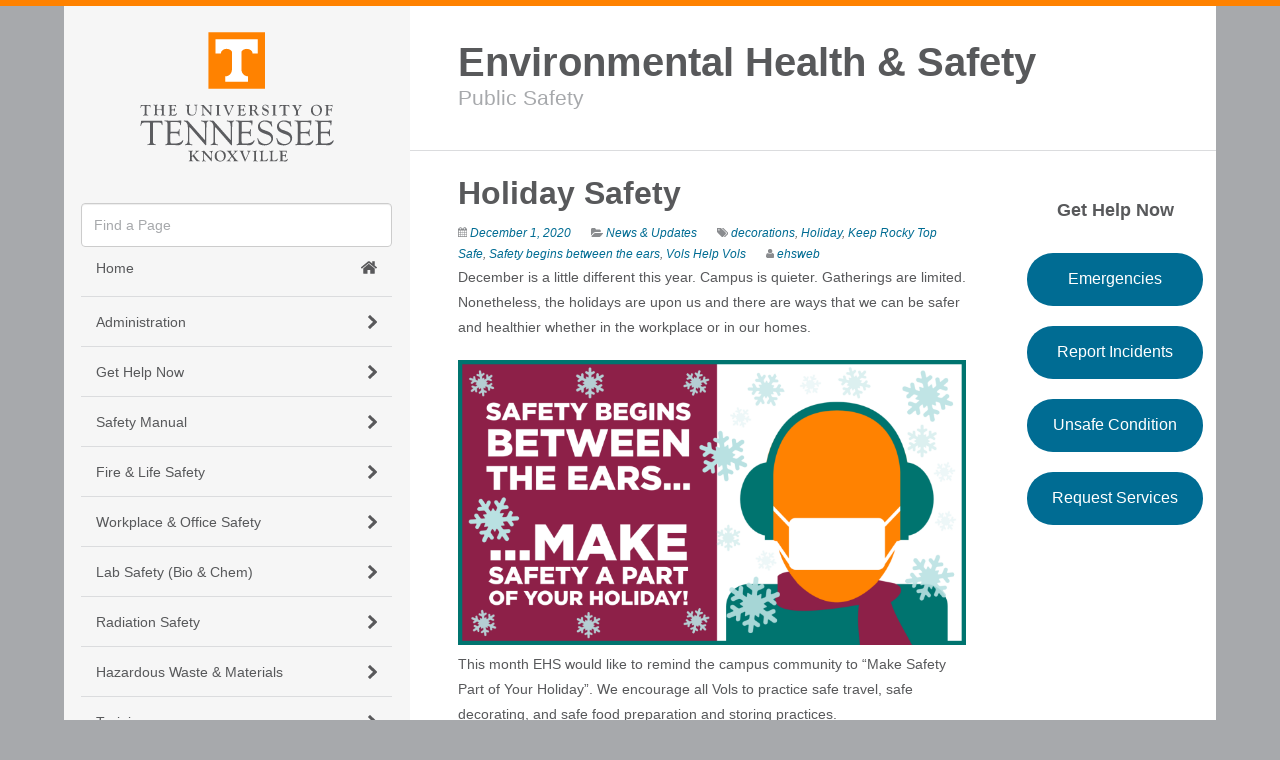

--- FILE ---
content_type: text/css
request_url: https://ehs.utk.edu/wp-content/themes/ut-thehill/style.css?ver=2015-09-02
body_size: 200271
content:
/*!
Theme Name: The Hill
Theme URI: http://communications.utk.edu/resources/web/wptemplates.php
Author: The UT Web Team
Author URI: http://communications.utk.edu
Description: In 2014, the wind blew a different direction. We looked to the Hill. The pages are easy to find.
Version: 1.0.2

*//*! normalize.css v3.0.2 | MIT License | git.io/normalize */hr,img{border:0}a,a:focus,a:hover{text-decoration:none}body,figure{margin:0}#page,#primary{float:left}.comment-content,pre{word-wrap:break-word}html{font-family:sans-serif;-ms-text-size-adjust:100%;-webkit-text-size-adjust:100%}article,aside,details,figcaption,figure,footer,header,hgroup,main,menu,nav,section,summary{display:block}audio,canvas,progress,video{display:inline-block;vertical-align:baseline}audio:not([controls]){display:none;height:0}[hidden],template{display:none}a{background-color:transparent}a:active,a:hover{outline:0}b,optgroup,strong{font-weight:700}dfn{font-style:italic}h1{margin:.67em 0}mark{background:#ff0;color:#000}sub,sup{font-size:75%;line-height:0;position:relative;vertical-align:baseline}sup{top:-.5em}sub{bottom:-.25em}img{vertical-align:middle}svg:not(:root){overflow:hidden}hr{-moz-box-sizing:content-box;box-sizing:content-box;height:0}pre,textarea{overflow:auto}code,kbd,pre,samp{font-size:1em}button,input,optgroup,select,textarea{color:inherit;font:inherit;margin:0}button{overflow:visible}button,select{text-transform:none}button,html input[type=button],input[type=reset],input[type=submit]{-webkit-appearance:button;cursor:pointer}button[disabled],html input[disabled]{cursor:default}button::-moz-focus-inner,input::-moz-focus-inner{border:0;padding:0}input[type=checkbox],input[type=radio]{box-sizing:border-box;padding:0}input[type=number]::-webkit-inner-spin-button,input[type=number]::-webkit-outer-spin-button{height:auto}input[type=search]::-webkit-search-cancel-button,input[type=search]::-webkit-search-decoration{-webkit-appearance:none}table{border-collapse:collapse;border-spacing:0}td,th{padding:0}/*! Source: https://github.com/h5bp/html5-boilerplate/blob/master/src/css/main.css */@media print{blockquote,img,pre,tr{page-break-inside:avoid}*,:after,:before{background:0 0!important;color:#000!important;box-shadow:none!important;text-shadow:none!important}a,a:visited{text-decoration:underline}.entry-content a[href]:after{content:" (" attr(href) ")"}abbr[title]:after{content:" (" attr(title) ")"}a[href^="javascript:"]:after,a[href^="#"]:after{content:""}blockquote,pre{border:1px solid #999}thead{display:table-header-group}.findpage,.navbar,.sidebar-offcanvas,.sticky-wrapper{display:none}img{max-width:100%!important}h2,h3,p{orphans:3;widows:3}h2,h3{page-break-after:avoid}select{background:#fff!important}#page .gform_wrapper .dropup>input[type=button]>.caret,#page .gform_wrapper .dropup>input[type=file]>.caret,#page .gform_wrapper .dropup>input[type=reset]>.caret,#page .gform_wrapper .dropup>input[type=submit]>.caret,#page .gform_wrapper input[type=button]>.caret,#page .gform_wrapper input[type=file]>.caret,#page .gform_wrapper input[type=reset]>.caret,#page .gform_wrapper input[type=submit]>.caret,.btn>.caret,.dropup>.btn>.caret{border-top-color:#000!important}.label{border:1px solid #000}#content table,.table{border-collapse:collapse!important}#content table td,#content table th,.table td,.table th{background-color:#fff!important}.table-bordered td,.table-bordered th{border:1px solid #ddd!important}#primary{width:100%}#linkdrawer,#page .gform_wrapper .gfield_error,.box-light{border:1px solid #58595b!important}#masthead.stuck{position:relative}}.img-thumbnail,body{background-color:#fff}*,:after,:before{-webkit-box-sizing:border-box;-moz-box-sizing:border-box;box-sizing:border-box}html{font-size:10px;-webkit-tap-highlight-color:transparent}body{font-family:'Gotham SSm 4r','Gotham SSm A','Gotham SSm B',"Helvetica Neue",Helvetica,Arial,sans-serif;font-size:14px;line-height:1.8;color:#58595b}button,input,select,textarea{font-family:inherit;font-size:inherit;line-height:inherit}a{color:#006c93}a:focus,a:hover{color:#FF8200}a:focus{outline-offset:-2px}.img-responsive{display:block;max-width:100%;height:auto}.img-rounded{border-radius:6px}.img-thumbnail{padding:4px;line-height:1.8;border:1px solid #ddd;border-radius:4px;-webkit-transition:all .2s ease-in-out;-o-transition:all .2s ease-in-out;transition:all .2s ease-in-out;display:inline-block;max-width:100%;height:auto}.img-circle{border-radius:50%}hr{margin-top:25px;margin-bottom:25px;border-top:1px solid #f6f6f6}.sr-only{position:absolute;width:1px;height:1px;margin:-1px;padding:0;overflow:hidden;clip:rect(0,0,0,0);border:0}.sr-only-focusable:active,.sr-only-focusable:focus{position:static;width:auto;height:auto;margin:0;overflow:visible;clip:auto}.h1,.h2,.h3,.h4,.h5,.h6,h1,h2,h3,h4,h5,h6{font-family:'Gotham SSm 7r','Gotham SSm A','Gotham SSm B',"Helvetica Neue",Helvetica,Arial,sans-serif;font-weight:700;line-height:1.1;color:inherit}.h1 .small,.h1 small,.h2 .small,.h2 small,.h3 .small,.h3 small,.h4 .small,.h4 small,.h5 .small,.h5 small,.h6 .small,.h6 small,h1 .small,h1 small,h2 .small,h2 small,h3 .small,h3 small,h4 .small,h4 small,h5 .small,h5 small,h6 .small,h6 small{font-weight:400;line-height:1;color:#a7a9ac}.h1,.h2,.h3,h1,h2,h3{margin-top:25px;margin-bottom:12.5px}.h1 .small,.h1 small,.h2 .small,.h2 small,.h3 .small,.h3 small,h1 .small,h1 small,h2 .small,h2 small,h3 .small,h3 small{font-size:65%}.h4,.h5,.h6,h4,h5,h6{margin-top:12.5px;margin-bottom:12.5px}.h4 .small,.h4 small,.h5 .small,.h5 small,.h6 .small,.h6 small,h4 .small,h4 small,h5 .small,h5 small,h6 .small,h6 small{font-size:75%}.h1,h1{font-size:32px}.h2,h2{font-size:28px}.h3,h3{font-size:24px}.h4,h4{font-size:18px}.h5,h5{font-size:14px}.h6,h6{font-size:12px}p{margin:0 0 12.5px}.lead{margin-bottom:25px;font-size:16px;font-weight:300;line-height:1.4}dt,kbd kbd,label{font-weight:700}@media (min-width:768px){.lead{font-size:21px}}.small,small{font-size:85%}.mark,mark{background-color:#fcf8e3;padding:.2em}.list-inline,.list-unstyled{padding-left:0;list-style:none}.text-left{text-align:left}.text-right{text-align:right}.text-center{text-align:center}.text-justify{text-align:justify}.text-nowrap{white-space:nowrap}.text-lowercase{text-transform:lowercase}.text-uppercase{text-transform:uppercase}.text-capitalize{text-transform:capitalize}.text-muted{color:#a7a9ac}.text-primary{color:#FF8200}a.text-primary:hover{color:#cc6800}.text-success{color:#00746f}a.text-success:hover{color:#00413e}.text-info{color:#a7a9ac}a.text-info:hover{color:#8d8f93}.text-warning{color:#8d2048}a.text-warning:hover{color:#631733}.text-danger{color:#754a7e}a.text-danger:hover{color:#57375e}.bg-primary{color:#fff;background-color:#FF8200}a.bg-primary:hover{background-color:#cc6800}.bg-success{background-color:#dff0d8}a.bg-success:hover{background-color:#c1e2b3}.bg-info{background-color:#d9edf7}a.bg-info:hover{background-color:#afd9ee}.bg-warning{background-color:#fcf8e3}a.bg-warning:hover{background-color:#f7ecb5}.bg-danger{background-color:#f2dede}a.bg-danger:hover{background-color:#e4b9b9}pre code,table{background-color:transparent}.page-header{padding-bottom:11.5px;margin:50px 0 25px;border-bottom:1px solid #f6f6f6}dl,ol,ul{margin-top:0}blockquote ol:last-child,blockquote p:last-child,blockquote ul:last-child,ol ol,ol ul,ul ol,ul ul{margin-bottom:0}address,dl{margin-bottom:25px}ol,ul{margin-bottom:12.5px}.list-inline{margin-left:-5px}.list-inline>li{display:inline-block;padding-left:5px;padding-right:5px}dd,dt{line-height:1.8}dd{margin-left:0}.dl-horizontal dd:after,.dl-horizontal dd:before{content:" ";display:table}legend,pre{display:block}.dl-horizontal dd:after{clear:both}@media (min-width:768px){.dl-horizontal dt{float:left;width:160px;clear:left;text-align:right;overflow:hidden;text-overflow:ellipsis;white-space:nowrap}.dl-horizontal dd{margin-left:180px}}#masthead:after,.form-horizontal .form-group:after,.main-content:after,.site-main:after{clear:both}abbr[data-original-title],abbr[title]{cursor:help;border-bottom:1px dotted #a7a9ac}.initialism{font-size:90%;text-transform:uppercase}blockquote{padding:12.5px 25px;margin:0 0 25px;font-size:17.5px;border-left:5px solid #f6f6f6}blockquote .small,blockquote footer,blockquote small{display:block;font-size:80%;line-height:1.8;color:#a7a9ac}blockquote .small:before,blockquote footer:before,blockquote small:before{content:'\2014 \00A0'}.blockquote-reverse,blockquote.pull-right{padding-right:15px;padding-left:0;border-right:5px solid #f6f6f6;border-left:0;text-align:right}code,kbd{padding:2px 4px;font-size:90%}caption,th{text-align:left}.blockquote-reverse .small:before,.blockquote-reverse footer:before,.blockquote-reverse small:before,blockquote.pull-right .small:before,blockquote.pull-right footer:before,blockquote.pull-right small:before{content:''}.blockquote-reverse .small:after,.blockquote-reverse footer:after,.blockquote-reverse small:after,blockquote.pull-right .small:after,blockquote.pull-right footer:after,blockquote.pull-right small:after{content:'\00A0 \2014'}address{font-style:normal;line-height:1.8}code,kbd,pre,samp{font-family:Menlo,Monaco,Consolas,"Courier New",monospace}code{color:#c7254e;background-color:#f9f2f4;border-radius:4px}kbd{color:#fff;background-color:#333;border-radius:3px;box-shadow:inset 0 -1px 0 rgba(0,0,0,.25)}kbd kbd{padding:0;font-size:100%;box-shadow:none}pre{padding:12px;margin:0 0 12.5px;font-size:13px;line-height:1.8;word-break:break-all;color:#58595b;background-color:#f5f5f5;border:1px solid #ccc;border-radius:4px}pre code{padding:0;font-size:inherit;color:inherit;white-space:pre-wrap;border-radius:0}.pre-scrollable{max-height:340px;overflow-y:scroll}#content .table table,#content table .table,#content table table,#content table>tbody>tr:nth-of-type(odd),.table #content table,.table .table,.table-striped>tbody>tr:nth-of-type(odd){background-color:#fff}caption{padding-top:8px;padding-bottom:8px;color:#a7a9ac}#content table,.table{width:100%;max-width:100%;margin-bottom:25px}#content table>tbody>tr>td,#content table>tbody>tr>th,#content table>tfoot>tr>td,#content table>tfoot>tr>th,#content table>thead>tr>td,#content table>thead>tr>th,.table>tbody>tr>td,.table>tbody>tr>th,.table>tfoot>tr>td,.table>tfoot>tr>th,.table>thead>tr>td,.table>thead>tr>th{padding:8px;line-height:1.8;vertical-align:top;border-top:1px solid #dbdcde}#content table>thead>tr>th,.table>thead>tr>th{vertical-align:bottom;border-bottom:2px solid #dbdcde}#content table>caption+thead>tr:first-child>td,#content table>caption+thead>tr:first-child>th,#content table>colgroup+thead>tr:first-child>td,#content table>colgroup+thead>tr:first-child>th,#content table>thead:first-child>tr:first-child>td,#content table>thead:first-child>tr:first-child>th,.table>caption+thead>tr:first-child>td,.table>caption+thead>tr:first-child>th,.table>colgroup+thead>tr:first-child>td,.table>colgroup+thead>tr:first-child>th,.table>thead:first-child>tr:first-child>td,.table>thead:first-child>tr:first-child>th{border-top:0}#content table>tbody+tbody,.table>tbody+tbody{border-top:2px solid #dbdcde}.table-condensed>tbody>tr>td,.table-condensed>tbody>tr>th,.table-condensed>tfoot>tr>td,.table-condensed>tfoot>tr>th,.table-condensed>thead>tr>td,.table-condensed>thead>tr>th{padding:5px}.table-bordered,.table-bordered>tbody>tr>td,.table-bordered>tbody>tr>th,.table-bordered>tfoot>tr>td,.table-bordered>tfoot>tr>th,.table-bordered>thead>tr>td,.table-bordered>thead>tr>th{border:1px solid #dbdcde}.table-bordered>thead>tr>td,.table-bordered>thead>tr>th{border-bottom-width:2px}#content table>tbody>tr.active>td,#content table>tbody>tr.active>th,#content table>tbody>tr>td.active,#content table>tbody>tr>th.active,#content table>tfoot>tr.active>td,#content table>tfoot>tr.active>th,#content table>tfoot>tr>td.active,#content table>tfoot>tr>th.active,#content table>thead>tr.active>td,#content table>thead>tr.active>th,#content table>thead>tr>td.active,#content table>thead>tr>th.active,.table-hover>tbody>tr:hover,.table>tbody>tr.active>td,.table>tbody>tr.active>th,.table>tbody>tr>td.active,.table>tbody>tr>th.active,.table>tfoot>tr.active>td,.table>tfoot>tr.active>th,.table>tfoot>tr>td.active,.table>tfoot>tr>th.active,.table>thead>tr.active>td,.table>thead>tr.active>th,.table>thead>tr>td.active,.table>thead>tr>th.active{background-color:#f5f5f5}table col[class*=col-]{position:static;float:none;display:table-column}table td[class*=col-],table th[class*=col-]{position:static;float:none;display:table-cell}.table-hover>tbody>tr.active:hover>td,.table-hover>tbody>tr.active:hover>th,.table-hover>tbody>tr:hover>.active,.table-hover>tbody>tr>td.active:hover,.table-hover>tbody>tr>th.active:hover{background-color:#e8e8e8}#content table>tbody>tr.success>td,#content table>tbody>tr.success>th,#content table>tbody>tr>td.success,#content table>tbody>tr>th.success,#content table>tfoot>tr.success>td,#content table>tfoot>tr.success>th,#content table>tfoot>tr>td.success,#content table>tfoot>tr>th.success,#content table>thead>tr.success>td,#content table>thead>tr.success>th,#content table>thead>tr>td.success,#content table>thead>tr>th.success,.table>tbody>tr.success>td,.table>tbody>tr.success>th,.table>tbody>tr>td.success,.table>tbody>tr>th.success,.table>tfoot>tr.success>td,.table>tfoot>tr.success>th,.table>tfoot>tr>td.success,.table>tfoot>tr>th.success,.table>thead>tr.success>td,.table>thead>tr.success>th,.table>thead>tr>td.success,.table>thead>tr>th.success{background-color:#dff0d8}.table-hover>tbody>tr.success:hover>td,.table-hover>tbody>tr.success:hover>th,.table-hover>tbody>tr:hover>.success,.table-hover>tbody>tr>td.success:hover,.table-hover>tbody>tr>th.success:hover{background-color:#d0e9c6}#content table>tbody>tr.info>td,#content table>tbody>tr.info>th,#content table>tbody>tr>td.info,#content table>tbody>tr>th.info,#content table>tfoot>tr.info>td,#content table>tfoot>tr.info>th,#content table>tfoot>tr>td.info,#content table>tfoot>tr>th.info,#content table>thead>tr.info>td,#content table>thead>tr.info>th,#content table>thead>tr>td.info,#content table>thead>tr>th.info,.table>tbody>tr.info>td,.table>tbody>tr.info>th,.table>tbody>tr>td.info,.table>tbody>tr>th.info,.table>tfoot>tr.info>td,.table>tfoot>tr.info>th,.table>tfoot>tr>td.info,.table>tfoot>tr>th.info,.table>thead>tr.info>td,.table>thead>tr.info>th,.table>thead>tr>td.info,.table>thead>tr>th.info{background-color:#d9edf7}.table-hover>tbody>tr.info:hover>td,.table-hover>tbody>tr.info:hover>th,.table-hover>tbody>tr:hover>.info,.table-hover>tbody>tr>td.info:hover,.table-hover>tbody>tr>th.info:hover{background-color:#c4e3f3}#content table>tbody>tr.warning>td,#content table>tbody>tr.warning>th,#content table>tbody>tr>td.warning,#content table>tbody>tr>th.warning,#content table>tfoot>tr.warning>td,#content table>tfoot>tr.warning>th,#content table>tfoot>tr>td.warning,#content table>tfoot>tr>th.warning,#content table>thead>tr.warning>td,#content table>thead>tr.warning>th,#content table>thead>tr>td.warning,#content table>thead>tr>th.warning,.table>tbody>tr.warning>td,.table>tbody>tr.warning>th,.table>tbody>tr>td.warning,.table>tbody>tr>th.warning,.table>tfoot>tr.warning>td,.table>tfoot>tr.warning>th,.table>tfoot>tr>td.warning,.table>tfoot>tr>th.warning,.table>thead>tr.warning>td,.table>thead>tr.warning>th,.table>thead>tr>td.warning,.table>thead>tr>th.warning{background-color:#fcf8e3}.table-hover>tbody>tr.warning:hover>td,.table-hover>tbody>tr.warning:hover>th,.table-hover>tbody>tr:hover>.warning,.table-hover>tbody>tr>td.warning:hover,.table-hover>tbody>tr>th.warning:hover{background-color:#faf2cc}#content table>tbody>tr.danger>td,#content table>tbody>tr.danger>th,#content table>tbody>tr>td.danger,#content table>tbody>tr>th.danger,#content table>tfoot>tr.danger>td,#content table>tfoot>tr.danger>th,#content table>tfoot>tr>td.danger,#content table>tfoot>tr>th.danger,#content table>thead>tr.danger>td,#content table>thead>tr.danger>th,#content table>thead>tr>td.danger,#content table>thead>tr>th.danger,.table>tbody>tr.danger>td,.table>tbody>tr.danger>th,.table>tbody>tr>td.danger,.table>tbody>tr>th.danger,.table>tfoot>tr.danger>td,.table>tfoot>tr.danger>th,.table>tfoot>tr>td.danger,.table>tfoot>tr>th.danger,.table>thead>tr.danger>td,.table>thead>tr.danger>th,.table>thead>tr>td.danger,.table>thead>tr>th.danger{background-color:#f2dede}.table-hover>tbody>tr.danger:hover>td,.table-hover>tbody>tr.danger:hover>th,.table-hover>tbody>tr:hover>.danger,.table-hover>tbody>tr>td.danger:hover,.table-hover>tbody>tr>th.danger:hover{background-color:#ebcccc}.table-responsive{overflow-x:auto;min-height:.01%}@media screen and (max-width:767px){.table-responsive{width:100%;margin-bottom:18.75px;overflow-y:hidden;-ms-overflow-style:-ms-autohiding-scrollbar;border:1px solid #dbdcde}#content .table-responsive>table,.table-responsive>.table{margin-bottom:0}#content .table-responsive>table>tbody>tr>td,#content .table-responsive>table>tbody>tr>th,#content .table-responsive>table>tfoot>tr>td,#content .table-responsive>table>tfoot>tr>th,#content .table-responsive>table>thead>tr>td,#content .table-responsive>table>thead>tr>th,.table-responsive>.table>tbody>tr>td,.table-responsive>.table>tbody>tr>th,.table-responsive>.table>tfoot>tr>td,.table-responsive>.table>tfoot>tr>th,.table-responsive>.table>thead>tr>td,.table-responsive>.table>thead>tr>th{white-space:nowrap}.table-responsive>.table-bordered{border:0}.table-responsive>.table-bordered>tbody>tr>td:first-child,.table-responsive>.table-bordered>tbody>tr>th:first-child,.table-responsive>.table-bordered>tfoot>tr>td:first-child,.table-responsive>.table-bordered>tfoot>tr>th:first-child,.table-responsive>.table-bordered>thead>tr>td:first-child,.table-responsive>.table-bordered>thead>tr>th:first-child{border-left:0}.table-responsive>.table-bordered>tbody>tr>td:last-child,.table-responsive>.table-bordered>tbody>tr>th:last-child,.table-responsive>.table-bordered>tfoot>tr>td:last-child,.table-responsive>.table-bordered>tfoot>tr>th:last-child,.table-responsive>.table-bordered>thead>tr>td:last-child,.table-responsive>.table-bordered>thead>tr>th:last-child{border-right:0}.table-responsive>.table-bordered>tbody>tr:last-child>td,.table-responsive>.table-bordered>tbody>tr:last-child>th,.table-responsive>.table-bordered>tfoot>tr:last-child>td,.table-responsive>.table-bordered>tfoot>tr:last-child>th{border-bottom:0}}fieldset,legend{padding:0;border:0}fieldset{margin:0;min-width:0}legend{width:100%;margin-bottom:25px;font-size:21px;line-height:inherit;color:#8b8c8e;border-bottom:1px solid #e5e5e5}label{display:inline-block;max-width:100%;margin-bottom:5px}.checkbox label,.checkbox-inline,.radio label,.radio-inline{font-weight:400;padding-left:20px;cursor:pointer;margin-bottom:0}input[type=search]{-webkit-box-sizing:border-box;-moz-box-sizing:border-box;box-sizing:border-box;-webkit-appearance:none}input[type=checkbox],input[type=radio]{margin:4px 0 0;margin-top:1px\9;line-height:normal}.form-control,output{font-size:14px;line-height:1.8;color:#58595b;display:block}input[type=file]{display:block}input[type=range]{display:block;width:100%}select[multiple],select[size]{height:auto}input[type=file]:focus,input[type=checkbox]:focus,input[type=radio]:focus{outline:dotted thin;outline:-webkit-focus-ring-color auto 5px;outline-offset:-2px}output{padding-top:7px}.form-control{width:100%;height:39px;padding:6px 12px;background-color:#fff;background-image:none;border:1px solid #ccc;border-radius:4px;-webkit-box-shadow:inset 0 1px 1px rgba(0,0,0,.075);box-shadow:inset 0 1px 1px rgba(0,0,0,.075);-webkit-transition:border-color ease-in-out .15s,box-shadow ease-in-out .15s;-o-transition:border-color ease-in-out .15s,box-shadow ease-in-out .15s;transition:border-color ease-in-out .15s,box-shadow ease-in-out .15s}.form-control:focus{border-color:#58595b;outline:0;-webkit-box-shadow:inset 0 1px 1px rgba(0,0,0,.075),0 0 8px rgba(88,89,91,.6);box-shadow:inset 0 1px 1px rgba(0,0,0,.075),0 0 8px rgba(88,89,91,.6)}.form-control::-moz-placeholder{color:#a7a9ac;opacity:1}.form-control:-ms-input-placeholder{color:#a7a9ac}.form-control::-webkit-input-placeholder{color:#a7a9ac}.has-success .checkbox,.has-success .checkbox-inline,.has-success .control-label,.has-success .form-control-feedback,.has-success .help-block,.has-success .radio,.has-success .radio-inline,.has-success.checkbox label,.has-success.checkbox-inline label,.has-success.radio label,.has-success.radio-inline label{color:#00746f}.form-control[disabled],.form-control[readonly],fieldset[disabled] .form-control{cursor:false;background-color:#f6f6f6;opacity:1}textarea.form-control{height:auto}@media screen and (-webkit-min-device-pixel-ratio:0){input[type=date],input[type=time],input[type=datetime-local],input[type=month]{line-height:39px}#page .gform_wrapper .input-group-sm>.input-group-btn>input[type=date][type=button],#page .gform_wrapper .input-group-sm>.input-group-btn>input[type=date][type=file],#page .gform_wrapper .input-group-sm>.input-group-btn>input[type=date][type=reset],#page .gform_wrapper .input-group-sm>.input-group-btn>input[type=date][type=submit],#page .gform_wrapper .input-group-sm>.input-group-btn>input[type=time][type=button],#page .gform_wrapper .input-group-sm>.input-group-btn>input[type=time][type=file],#page .gform_wrapper .input-group-sm>.input-group-btn>input[type=time][type=reset],#page .gform_wrapper .input-group-sm>.input-group-btn>input[type=time][type=submit],#page .gform_wrapper .input-group-sm>.input-group-btn>input[type=datetime-local][type=button],#page .gform_wrapper .input-group-sm>.input-group-btn>input[type=datetime-local][type=file],#page .gform_wrapper .input-group-sm>.input-group-btn>input[type=datetime-local][type=reset],#page .gform_wrapper .input-group-sm>.input-group-btn>input[type=datetime-local][type=submit],#page .gform_wrapper .input-group-sm>.input-group-btn>input[type=month][type=button],#page .gform_wrapper .input-group-sm>.input-group-btn>input[type=month][type=file],#page .gform_wrapper .input-group-sm>.input-group-btn>input[type=month][type=reset],#page .gform_wrapper .input-group-sm>.input-group-btn>input[type=month][type=submit],.input-group-sm input[type=date],.input-group-sm input[type=time],.input-group-sm input[type=datetime-local],.input-group-sm input[type=month],.input-group-sm>.input-group-btn>input[type=date].btn,.input-group-sm>.input-group-btn>input[type=time].btn,.input-group-sm>.input-group-btn>input[type=datetime-local].btn,.input-group-sm>.input-group-btn>input[type=month].btn,.input-group-sm>input[type=date].form-control,.input-group-sm>input[type=date].input-group-addon,.input-group-sm>input[type=time].form-control,.input-group-sm>input[type=time].input-group-addon,.input-group-sm>input[type=datetime-local].form-control,.input-group-sm>input[type=datetime-local].input-group-addon,.input-group-sm>input[type=month].form-control,.input-group-sm>input[type=month].input-group-addon,input[type=date].input-sm,input[type=time].input-sm,input[type=datetime-local].input-sm,input[type=month].input-sm{line-height:30px}#page .gform_wrapper .input-group-lg>.input-group-btn>input[type=date][type=button],#page .gform_wrapper .input-group-lg>.input-group-btn>input[type=date][type=file],#page .gform_wrapper .input-group-lg>.input-group-btn>input[type=date][type=reset],#page .gform_wrapper .input-group-lg>.input-group-btn>input[type=date][type=submit],#page .gform_wrapper .input-group-lg>.input-group-btn>input[type=time][type=button],#page .gform_wrapper .input-group-lg>.input-group-btn>input[type=time][type=file],#page .gform_wrapper .input-group-lg>.input-group-btn>input[type=time][type=reset],#page .gform_wrapper .input-group-lg>.input-group-btn>input[type=time][type=submit],#page .gform_wrapper .input-group-lg>.input-group-btn>input[type=datetime-local][type=button],#page .gform_wrapper .input-group-lg>.input-group-btn>input[type=datetime-local][type=file],#page .gform_wrapper .input-group-lg>.input-group-btn>input[type=datetime-local][type=reset],#page .gform_wrapper .input-group-lg>.input-group-btn>input[type=datetime-local][type=submit],#page .gform_wrapper .input-group-lg>.input-group-btn>input[type=month][type=button],#page .gform_wrapper .input-group-lg>.input-group-btn>input[type=month][type=file],#page .gform_wrapper .input-group-lg>.input-group-btn>input[type=month][type=reset],#page .gform_wrapper .input-group-lg>.input-group-btn>input[type=month][type=submit],.input-group-lg input[type=date],.input-group-lg input[type=time],.input-group-lg input[type=datetime-local],.input-group-lg input[type=month],.input-group-lg>.input-group-btn>input[type=date].btn,.input-group-lg>.input-group-btn>input[type=time].btn,.input-group-lg>.input-group-btn>input[type=datetime-local].btn,.input-group-lg>.input-group-btn>input[type=month].btn,.input-group-lg>input[type=date].form-control,.input-group-lg>input[type=date].input-group-addon,.input-group-lg>input[type=time].form-control,.input-group-lg>input[type=time].input-group-addon,.input-group-lg>input[type=datetime-local].form-control,.input-group-lg>input[type=datetime-local].input-group-addon,.input-group-lg>input[type=month].form-control,.input-group-lg>input[type=month].input-group-addon,input[type=date].input-lg,input[type=time].input-lg,input[type=datetime-local].input-lg,input[type=month].input-lg{line-height:46px}}.form-group{margin-bottom:15px}.checkbox,.radio{position:relative;display:block;margin-top:10px;margin-bottom:10px}.checkbox label,.radio label{min-height:25px}.checkbox input[type=checkbox],.checkbox-inline input[type=checkbox],.radio input[type=radio],.radio-inline input[type=radio]{position:absolute;margin-left:-20px;margin-top:4px\9}.checkbox+.checkbox,.radio+.radio{margin-top:-5px}.checkbox-inline,.radio-inline{display:inline-block;vertical-align:middle}.checkbox-inline+.checkbox-inline,.radio-inline+.radio-inline{margin-top:0;margin-left:10px}.checkbox-inline.disabled,.checkbox.disabled label,.radio-inline.disabled,.radio.disabled label,fieldset[disabled] .checkbox label,fieldset[disabled] .checkbox-inline,fieldset[disabled] .radio label,fieldset[disabled] .radio-inline,fieldset[disabled] input[type=checkbox],fieldset[disabled] input[type=radio],input[type=checkbox].disabled,input[type=checkbox][disabled],input[type=radio].disabled,input[type=radio][disabled]{cursor:false}.form-control-static{padding-top:7px;padding-bottom:7px;margin-bottom:0}#page .gform_wrapper .input-group-lg>.input-group-btn>input.form-control-static[type=button],#page .gform_wrapper .input-group-lg>.input-group-btn>input.form-control-static[type=file],#page .gform_wrapper .input-group-lg>.input-group-btn>input.form-control-static[type=reset],#page .gform_wrapper .input-group-lg>.input-group-btn>input.form-control-static[type=submit],#page .gform_wrapper .input-group-sm>.input-group-btn>input.form-control-static[type=button],#page .gform_wrapper .input-group-sm>.input-group-btn>input.form-control-static[type=file],#page .gform_wrapper .input-group-sm>.input-group-btn>input.form-control-static[type=reset],#page .gform_wrapper .input-group-sm>.input-group-btn>input.form-control-static[type=submit],.form-control-static.input-lg,.form-control-static.input-sm,.input-group-lg>.form-control-static.form-control,.input-group-lg>.form-control-static.input-group-addon,.input-group-lg>.input-group-btn>.form-control-static.btn,.input-group-sm>.form-control-static.form-control,.input-group-sm>.form-control-static.input-group-addon,.input-group-sm>.input-group-btn>.form-control-static.btn{padding-left:0;padding-right:0}#page .gform_wrapper .input-group-sm>.input-group-btn>input[type=button],#page .gform_wrapper .input-group-sm>.input-group-btn>input[type=file],#page .gform_wrapper .input-group-sm>.input-group-btn>input[type=reset],#page .gform_wrapper .input-group-sm>.input-group-btn>input[type=submit],.input-group-sm>.form-control,.input-group-sm>.input-group-addon,.input-group-sm>.input-group-btn>.btn,.input-sm{height:30px;padding:5px 10px;font-size:12px;line-height:1.5;border-radius:3px}.input-group-sm>.input-group-btn>select.btn,.input-group-sm>select.form-control,.input-group-sm>select.input-group-addon,select.input-sm{height:30px;line-height:30px}.input-group-sm>.input-group-btn>select[multiple].btn,.input-group-sm>.input-group-btn>textarea.btn,.input-group-sm>select[multiple].form-control,.input-group-sm>select[multiple].input-group-addon,.input-group-sm>textarea.form-control,.input-group-sm>textarea.input-group-addon,select[multiple].input-sm,textarea.input-sm{height:auto}.form-group-sm .form-control{height:30px;padding:5px 10px;font-size:12px;line-height:1.5;border-radius:3px}.form-group-sm select.form-control{height:30px;line-height:30px}.form-group-sm select[multiple].form-control,.form-group-sm textarea.form-control{height:auto}.form-group-sm .form-control-static{height:30px;padding:5px 10px;font-size:12px;line-height:1.5}#page .gform_wrapper .input-group-lg>.input-group-btn>input[type=button],#page .gform_wrapper .input-group-lg>.input-group-btn>input[type=file],#page .gform_wrapper .input-group-lg>.input-group-btn>input[type=reset],#page .gform_wrapper .input-group-lg>.input-group-btn>input[type=submit],.input-group-lg>.form-control,.input-group-lg>.input-group-addon,.input-group-lg>.input-group-btn>.btn,.input-lg{height:46px;padding:10px 16px;font-size:18px;line-height:1.33;border-radius:6px}.input-group-lg>.input-group-btn>select.btn,.input-group-lg>select.form-control,.input-group-lg>select.input-group-addon,select.input-lg{height:46px;line-height:46px}.input-group-lg>.input-group-btn>select[multiple].btn,.input-group-lg>.input-group-btn>textarea.btn,.input-group-lg>select[multiple].form-control,.input-group-lg>select[multiple].input-group-addon,.input-group-lg>textarea.form-control,.input-group-lg>textarea.input-group-addon,select[multiple].input-lg,textarea.input-lg{height:auto}.form-group-lg .form-control{height:46px;padding:10px 16px;font-size:18px;line-height:1.33;border-radius:6px}.form-group-lg select.form-control{height:46px;line-height:46px}.form-group-lg select[multiple].form-control,.form-group-lg textarea.form-control{height:auto}.form-group-lg .form-control-static{height:46px;padding:10px 16px;font-size:18px;line-height:1.33}.has-feedback{position:relative}.has-feedback .form-control{padding-right:48.75px}.form-control-feedback{position:absolute;top:0;right:0;z-index:2;display:block;width:39px;height:39px;line-height:39px;text-align:center;pointer-events:none}#page .gform_wrapper .input-group-lg>.input-group-btn>input[type=button]+.form-control-feedback,#page .gform_wrapper .input-group-lg>.input-group-btn>input[type=file]+.form-control-feedback,#page .gform_wrapper .input-group-lg>.input-group-btn>input[type=reset]+.form-control-feedback,#page .gform_wrapper .input-group-lg>.input-group-btn>input[type=submit]+.form-control-feedback,.input-group-lg>.form-control+.form-control-feedback,.input-group-lg>.input-group-addon+.form-control-feedback,.input-group-lg>.input-group-btn>.btn+.form-control-feedback,.input-lg+.form-control-feedback{width:46px;height:46px;line-height:46px}#page .gform_wrapper .input-group-sm>.input-group-btn>input[type=button]+.form-control-feedback,#page .gform_wrapper .input-group-sm>.input-group-btn>input[type=file]+.form-control-feedback,#page .gform_wrapper .input-group-sm>.input-group-btn>input[type=reset]+.form-control-feedback,#page .gform_wrapper .input-group-sm>.input-group-btn>input[type=submit]+.form-control-feedback,.input-group-sm>.form-control+.form-control-feedback,.input-group-sm>.input-group-addon+.form-control-feedback,.input-group-sm>.input-group-btn>.btn+.form-control-feedback,.input-sm+.form-control-feedback{width:30px;height:30px;line-height:30px}.has-success .form-control{border-color:#00746f;-webkit-box-shadow:inset 0 1px 1px rgba(0,0,0,.075);box-shadow:inset 0 1px 1px rgba(0,0,0,.075)}.has-success .form-control:focus{border-color:#00413e;-webkit-box-shadow:inset 0 1px 1px rgba(0,0,0,.075),0 0 6px #00dad1;box-shadow:inset 0 1px 1px rgba(0,0,0,.075),0 0 6px #00dad1}.has-success .input-group-addon{color:#00746f;border-color:#00746f;background-color:#dff0d8}.has-warning .checkbox,.has-warning .checkbox-inline,.has-warning .control-label,.has-warning .form-control-feedback,.has-warning .help-block,.has-warning .radio,.has-warning .radio-inline,.has-warning.checkbox label,.has-warning.checkbox-inline label,.has-warning.radio label,.has-warning.radio-inline label{color:#8d2048}.has-warning .form-control{border-color:#8d2048;-webkit-box-shadow:inset 0 1px 1px rgba(0,0,0,.075);box-shadow:inset 0 1px 1px rgba(0,0,0,.075)}.has-warning .form-control:focus{border-color:#631733;-webkit-box-shadow:inset 0 1px 1px rgba(0,0,0,.075),0 0 6px #d43f76;box-shadow:inset 0 1px 1px rgba(0,0,0,.075),0 0 6px #d43f76}.has-warning .input-group-addon{color:#8d2048;border-color:#8d2048;background-color:#fcf8e3}.has-error .checkbox,.has-error .checkbox-inline,.has-error .control-label,.has-error .form-control-feedback,.has-error .help-block,.has-error .radio,.has-error .radio-inline,.has-error.checkbox label,.has-error.checkbox-inline label,.has-error.radio label,.has-error.radio-inline label{color:#754a7e}.has-error .form-control{border-color:#754a7e;-webkit-box-shadow:inset 0 1px 1px rgba(0,0,0,.075);box-shadow:inset 0 1px 1px rgba(0,0,0,.075)}.has-error .form-control:focus{border-color:#57375e;-webkit-box-shadow:inset 0 1px 1px rgba(0,0,0,.075),0 0 6px #a97cb2;box-shadow:inset 0 1px 1px rgba(0,0,0,.075),0 0 6px #a97cb2}.has-error .input-group-addon{color:#754a7e;border-color:#754a7e;background-color:#f2dede}.has-feedback label~.form-control-feedback{top:30px}.has-feedback label.sr-only~.form-control-feedback{top:0}.help-block{display:block;margin-top:5px;margin-bottom:10px}@media (min-width:768px){.form-inline .form-control-static,.form-inline .form-group{display:inline-block}.form-inline .control-label,.form-inline .form-group{margin-bottom:0;vertical-align:middle}.form-inline .form-control{display:inline-block;width:auto;vertical-align:middle}.form-inline .input-group{display:inline-table;vertical-align:middle}.form-inline .input-group .form-control,.form-inline .input-group .input-group-addon,.form-inline .input-group .input-group-btn{width:auto}.form-inline .input-group>.form-control{width:100%}.form-inline .checkbox,.form-inline .radio{display:inline-block;margin-top:0;margin-bottom:0;vertical-align:middle}.form-inline .checkbox label,.form-inline .radio label{padding-left:0}.form-inline .checkbox input[type=checkbox],.form-inline .radio input[type=radio]{position:relative;margin-left:0}.form-inline .has-feedback .form-control-feedback{top:0}.form-horizontal .control-label{text-align:right;margin-bottom:0;padding-top:7px}}.form-horizontal .checkbox,.form-horizontal .checkbox-inline,.form-horizontal .radio,.form-horizontal .radio-inline{margin-top:0;margin-bottom:0;padding-top:7px}.form-horizontal .checkbox,.form-horizontal .radio{min-height:32px}.form-horizontal .form-group{margin-left:-15px;margin-right:-15px}.form-horizontal .form-group:after,.form-horizontal .form-group:before{content:" ";display:table}.form-horizontal .has-feedback .form-control-feedback{right:15px}@media (min-width:768px){.form-horizontal .form-group-lg .control-label{padding-top:14.3px}.form-horizontal .form-group-sm .control-label{padding-top:6px}}h1.entry-title a{color:#58595b}h1.archive-title,h1.page-title{margin:0;font-style:italic;font-weight:400;font-size:14px;color:#58595b}header.archive-header,header.page-header{margin-top:14px;padding:14px;background:#f6f6f6}#megamenu .home_button:active,#megamenu button:active,a:active,a:focus{background:rgba(167,169,172,.1);outline:#a7a9ac solid 0}.site-content dd a,.site-content li a,.site-content p a{text-shadow:0 0 #fff,.08em 0 0 #fff,0 0,-.08em 0 0 #fff;-webkit-transition:all .25s ease-in-out;-moz-transition:all .25s ease-in-out;-o-transition:all .25s ease-in-out;transition:all .25s ease-in-out;background:linear-gradient(#a7a9ac,#a7a9ac) center 1.09em no-repeat;background-size:90% 1px;background-position:center bottom;text-decoration:none}.btn-danger.active,.btn-danger:active,.btn-default.active,.btn-default:active,.btn-info.active,.btn-info:active,.btn-primary.active,.btn-primary:active,.btn-success.active,.btn-success:active,.btn-warning.active,.btn-warning:active,.open>.btn-danger.dropdown-toggle,.open>.btn-default.dropdown-toggle,.open>.btn-info.dropdown-toggle,.open>.btn-primary.dropdown-toggle,.open>.btn-success.dropdown-toggle,.open>.btn-warning.dropdown-toggle,.site-content .nav dd a,.site-content .nav li a,.site-content .nav p a{background-image:none}#colophon #siteinfo a,.contributor-bio a{text-decoration:underline}.site-content dd a:hover,.site-content li a:hover,.site-content p a:hover{background-size:100% 1px}body.archive .entry-header h1,body.search .entry-header h1{font-size:18px}body.archive .entry-header h1 a,body.search .entry-header h1 a{color:#006c93}.icon-fa-cal,.icon-fa-chevron-down,.icon-fa-chevron-left,.icon-fa-chevron-left-white,.icon-fa-chevron-right,.icon-fa-comment,.icon-fa-edit,.icon-fa-find,.icon-fa-folder,.icon-fa-gift,.icon-fa-home,.icon-fa-tag,.icon-fa-user{display:inline-block}#masthead:after,#masthead:before,.site-main:after,.site-main:before{display:table;content:" "}.icon-fa-cal{width:9px;height:10px}.icon-fa-chevron-left,.icon-fa-chevron-left-white{width:9px;height:14px}.icon-fa-chevron-down{width:14px;height:9px}.icon-fa-chevron-right{width:9px;height:14px}.icon-fa-comment{width:11px;height:9px}.icon-fa-edit{width:12px;height:9px}.icon-fa-find{width:19px;height:19px;background-size:17px 17px}.icon-fa-folder{width:12px;height:9px}.icon-fa-gift{width:16px;height:14px;background-size:16px 14px}.icon-fa-home{width:16px;height:13px;background-size:16px 13px}.icon-fa-tag{width:11px;height:9px}.icon-fa-user{width:8px;height:9px}#page,#sidebar,.site-main{width:100%}.btn-default{color:#333;background-color:#fff;border-color:#ccc}.btn-default.active,.btn-default.focus,.btn-default:active,.btn-default:focus,.btn-default:hover,.open>.btn-default.dropdown-toggle{color:#333;background-color:#e6e6e6;border-color:#adadad}.btn-default.disabled,.btn-default.disabled.active,.btn-default.disabled.focus,.btn-default.disabled:active,.btn-default.disabled:focus,.btn-default.disabled:hover,.btn-default[disabled],.btn-default[disabled].active,.btn-default[disabled].focus,.btn-default[disabled]:active,.btn-default[disabled]:focus,.btn-default[disabled]:hover,fieldset[disabled] .btn-default,fieldset[disabled] .btn-default.active,fieldset[disabled] .btn-default.focus,fieldset[disabled] .btn-default:active,fieldset[disabled] .btn-default:focus,fieldset[disabled] .btn-default:hover{background-color:#fff;border-color:#ccc}.btn-default .badge{color:#fff;background-color:#333}.btn-primary{color:#fff;background-color:#FF8200;border-color:#e67500}.btn-primary.active,.btn-primary.focus,.btn-primary:active,.btn-primary:focus,.btn-primary:hover,.open>.btn-primary.dropdown-toggle{color:#fff;background-color:#cc6800;border-color:#a85600}.btn-primary.disabled,.btn-primary.disabled.active,.btn-primary.disabled.focus,.btn-primary.disabled:active,.btn-primary.disabled:focus,.btn-primary.disabled:hover,.btn-primary[disabled],.btn-primary[disabled].active,.btn-primary[disabled].focus,.btn-primary[disabled]:active,.btn-primary[disabled]:focus,.btn-primary[disabled]:hover,fieldset[disabled] .btn-primary,fieldset[disabled] .btn-primary.active,fieldset[disabled] .btn-primary.focus,fieldset[disabled] .btn-primary:active,fieldset[disabled] .btn-primary:focus,fieldset[disabled] .btn-primary:hover{background-color:#FF8200;border-color:#e67500}.btn-primary .badge{color:#FF8200;background-color:#fff}.btn-success{color:#fff;background-color:#00746f;border-color:#005b57}.btn-success.active,.btn-success.focus,.btn-success:active,.btn-success:focus,.btn-success:hover,.open>.btn-success.dropdown-toggle{color:#fff;background-color:#00413e;border-color:#001d1c}.btn-success.disabled,.btn-success.disabled.active,.btn-success.disabled.focus,.btn-success.disabled:active,.btn-success.disabled:focus,.btn-success.disabled:hover,.btn-success[disabled],.btn-success[disabled].active,.btn-success[disabled].focus,.btn-success[disabled]:active,.btn-success[disabled]:focus,.btn-success[disabled]:hover,fieldset[disabled] .btn-success,fieldset[disabled] .btn-success.active,fieldset[disabled] .btn-success.focus,fieldset[disabled] .btn-success:active,fieldset[disabled] .btn-success:focus,fieldset[disabled] .btn-success:hover{background-color:#00746f;border-color:#005b57}.btn-success .badge{color:#00746f;background-color:#fff}.btn-info{color:#fff;background-color:#a7a9ac;border-color:#9a9ca0}.btn-info.active,.btn-info.focus,.btn-info:active,.btn-info:focus,.btn-info:hover,.open>.btn-info.dropdown-toggle{color:#fff;background-color:#8d8f93;border-color:#7a7d82}.btn-info.disabled,.btn-info.disabled.active,.btn-info.disabled.focus,.btn-info.disabled:active,.btn-info.disabled:focus,.btn-info.disabled:hover,.btn-info[disabled],.btn-info[disabled].active,.btn-info[disabled].focus,.btn-info[disabled]:active,.btn-info[disabled]:focus,.btn-info[disabled]:hover,fieldset[disabled] .btn-info,fieldset[disabled] .btn-info.active,fieldset[disabled] .btn-info.focus,fieldset[disabled] .btn-info:active,fieldset[disabled] .btn-info:focus,fieldset[disabled] .btn-info:hover{background-color:#a7a9ac;border-color:#9a9ca0}.btn-info .badge{color:#a7a9ac;background-color:#fff}.btn-warning{color:#fff;background-color:#8d2048;border-color:#781b3d}.btn-warning.active,.btn-warning.focus,.btn-warning:active,.btn-warning:focus,.btn-warning:hover,.open>.btn-warning.dropdown-toggle{color:#fff;background-color:#631733;border-color:#461024}.btn-warning.disabled,.btn-warning.disabled.active,.btn-warning.disabled.focus,.btn-warning.disabled:active,.btn-warning.disabled:focus,.btn-warning.disabled:hover,.btn-warning[disabled],.btn-warning[disabled].active,.btn-warning[disabled].focus,.btn-warning[disabled]:active,.btn-warning[disabled]:focus,.btn-warning[disabled]:hover,fieldset[disabled] .btn-warning,fieldset[disabled] .btn-warning.active,fieldset[disabled] .btn-warning.focus,fieldset[disabled] .btn-warning:active,fieldset[disabled] .btn-warning:focus,fieldset[disabled] .btn-warning:hover{background-color:#8d2048;border-color:#781b3d}.btn-warning .badge{color:#8d2048;background-color:#fff}.btn-danger{color:#fff;background-color:#754a7e;border-color:#66416e}.btn-danger.active,.btn-danger.focus,.btn-danger:active,.btn-danger:focus,.btn-danger:hover,.open>.btn-danger.dropdown-toggle{color:#fff;background-color:#57375e;border-color:#422a47}.btn-danger.disabled,.btn-danger.disabled.active,.btn-danger.disabled.focus,.btn-danger.disabled:active,.btn-danger.disabled:focus,.btn-danger.disabled:hover,.btn-danger[disabled],.btn-danger[disabled].active,.btn-danger[disabled].focus,.btn-danger[disabled]:active,.btn-danger[disabled]:focus,.btn-danger[disabled]:hover,fieldset[disabled] .btn-danger,fieldset[disabled] .btn-danger.active,fieldset[disabled] .btn-danger.focus,fieldset[disabled] .btn-danger:active,fieldset[disabled] .btn-danger:focus,fieldset[disabled] .btn-danger:hover{background-color:#754a7e;border-color:#66416e}#masthead-webapp,#sitetitle{border-bottom:1px solid #dbdcde}.btn-danger .badge{color:#754a7e;background-color:#fff}#main,.container{margin:0 auto}@media (min-width:992px){#page{width:90%;margin:6px auto 0;float:none;background:#f6f6f6;max-width:1400px}#sidebar{background:0 0;float:left;width:30%;position:absolute;height:100%}}.site-main{margin:0 auto}.hentry{margin:0 auto 20px}#primary{background:#fff;margin-right:1.5873%;margin-left:1.5873%;width:96.8254%}@media (min-width:480px){#primary{padding:0;margin-right:1.5873%;margin-left:1.5873%;width:96.8254%}}@media (min-width:992px){#primary{float:right;width:70%;position:relative;top:auto;right:auto;margin:0}}#primary #content,#primary #content.nosidebar{margin-right:1.5873%;margin-left:1.5873%;width:96.8254%}#primary #content{position:relative;float:left}#primary #content.home-margin{margin-top:3.1746%}@media (min-width:992px){#primary #content.affix{margin-top:105px}#primary #content.wide{margin-left:6%;margin-right:6%;margin-top:1.5873%;width:88%}}@media (min-width:768px){#primary #content{margin-left:6%;margin-right:6%;width:63%}#primary #content.wide{margin-left:6%;margin-right:6%;width:88%}#primary #content.wide .entry-content,#primary #content.wide .entry-header,#primary #content.wide .entry-meta,#primary #content.wide .entry-summary{max-width:100%}}#secondary{float:left;margin-right:1.5873%;margin-left:1.5873%;width:96.8254%}#tertiary{margin:0;width:100%;float:left;border-top:5px solid #FF8200}@media (min-width:768px){#tertiary{background:0 0;border:0;margin-right:1.5873%;margin-left:1.5873%;width:21.8254%;margin-top:3.1746%}}#orange-bar{display:none}@media (min-width:992px){#secondary{margin-right:1.5873%;margin-left:1.5873%;width:21.8254%}body{background:#a7a9ac}#orange-bar{display:block;float:left;min-height:6px;background:#FF8200;width:100%;z-index:2050;clear:both;color:#fff}#orange-bar a{color:#fff}#orange-bar .container{width:90%;margin:0 auto;max-width:1400px}}#masthead h3.killer-logo{float:left;margin-top:12.5px;position:absolute;width:60px;-webkit-transition:all .25s ease-in-out;-o-transition:all .25s ease-in-out;transition:all .25s ease-in-out}#masthead h3.killer-logo a{height:0!important;text-indent:-9999px;display:block;width:100%;padding:0 0 50px;overflow:hidden;background-position:center 5px;background-size:125px 161px}@media (min-width:992px){#masthead h3.killer-logo{width:100%;margin:0;position:relative}#masthead h3.killer-logo a{width:100%;margin:0;background-position:center 25px;background-size:200px 250px;padding-bottom:175px;position:relative;-webkit-transition:all .25s ease-in-out;-o-transition:all .25s ease-in-out;transition:all .25s ease-in-out}#masthead button.findpage{display:none}}#masthead-webapp h3.killer-logo a,#sitetitle h2.department{-webkit-transition:all .25s ease-in-out;-o-transition:all .25s ease-in-out}#masthead button.findpage{position:absolute;width:75px;min-height:75px;margin:0;float:right;right:0}#sitetitle{margin-right:-1.5873%;margin-left:-1.5873%;width:103.1746%;background:#fff}@media (min-width:992px){#sitetitle{position:relative;top:auto;left:auto;width:100%;margin:0;padding-bottom:.75em}}#sitetitle h2.department{font-size:18px;font-family:'Gotham SSm 4r','Gotham SSm A','Gotham SSm B',"Helvetica Neue",Helvetica,Arial,sans-serif;line-height:1;display:inline-block;vertical-align:middle;margin-right:18.65079%;margin-bottom:32.5px;margin-left:60px;transition:all .25s ease-in-out}#sitetitle h2.department a{color:#58595b;margin:0 auto;width:100%;float:none;display:block}#sitetitle h2.department small{display:none}#masthead,#sitetitle,.sidebar-offcanvas{z-index:1050}@media (min-width:992px){#sitetitle h2.department small{display:inline}#sitetitle h2.department small a{padding:.3em 0 0;color:#a7a9ac;font-size:.8em;font-weight:300}#sitetitle h2.department{margin-top:25px;margin-bottom:19.23px;font-size:39.6px;margin-left:6%;padding:.3em 0}#masthead.stuck,#sitetitle.stuck,.sidebar-offcanvas.stuck{z-index:1052}.sidebar-offcanvas{overflow:visible}.sidebar-offcanvas.stuck{position:fixed;top:90px;width:27%}.sidebar-offcanvas.stuck.affix-bottom{position:absolute;bottom:0;top:initial;z-index:1;width:100%}}#masthead{position:static}@media (min-width:992px){#masthead.stuck{position:fixed;top:0;width:27%;max-width:420px}#masthead.stuck h3.killer-logo a{-webkit-transition:all .25s ease-in-out;-o-transition:all .25s ease-in-out;transition:all .25s ease-in-out;padding:0 0 73px;background-position:center -195px;border-bottom:1px solid #dbdcde;background-color:#fff}#sitetitle{max-width:980px}#sitetitle.stuck{position:fixed;top:0;background-color:rgba(255,255,255,.95);width:63%;padding-bottom:0}#sitetitle.stuck h2.department{font-size:18px;-webkit-transition:all .25s ease-in-out;-o-transition:all .25s ease-in-out;transition:all .25s ease-in-out}#sitetitle.stuck h2.department small{display:none}}#masthead-webapp{background-color:rgba(255,255,255,.95);top:0;width:100%;float:left;margin-bottom:2px}#masthead-webapp h3.killer-logo{float:left;margin-top:0;width:70px;margin-left:1.5873%}@media (min-width:992px){#masthead-webapp h3.killer-logo{width:24%;margin-left:6%}}#masthead-webapp h3.killer-logo a{width:58px;margin:0;height:0!important;display:inline-block;background-size:200px 250px;position:relative;text-indent:-9999px;padding:0 0 58px;background-position:left -195px;transition:all .25s ease-in-out}@media (min-width:992px){#masthead-webapp h3.killer-logo a{width:100%}}#sitetitle-webapp{width:70%;float:left}#sitetitle-webapp h2.department{font-size:18px;-webkit-transition:all .25s ease-in-out;-o-transition:all .25s ease-in-out;transition:all .25s ease-in-out}#sitetitle-webapp h2.department a{color:#58595b;margin:0 auto;width:100%;float:none;display:block}.main-content{position:relative}.main-content:after,.main-content:before{content:" ";display:table}body,html{overflow-x:hidden}@media (min-width:992px){body,html{overflow-x:scroll}}.disabledMenu{position:fixed;overflow:hidden}.sidebar-offcanvas button.close,div#sidebar button.close{border:0;line-height:1;color:#58595b;font-size:8px;text-align:center;border-bottom:1px solid #a7a9ac}@media (min-width:992px){.sidebar-offcanvas button.close,div#sidebar button.close{background:#f6f6f6;border-bottom:1px solid #f6f6f6}}.sidebar-offcanvas button.close.findpage,div#sidebar button.close.findpage{margin:0;padding:12.5px 6.25px;border:0}.sidebar-offcanvas button.close:active,div#sidebar button.close:active{background:0 0;box-shadow:none}#page{position:relative}.site{right:0}@media (min-width:992px){.site{right:auto}}.site.active{right:100%}.site.active #sidebar{height:100%}#menus{position:absolute;width:100%;right:-100%;top:0}#menus.active{right:0}.sidebar-offcanvas{right:-100%;position:fixed;top:0;width:100%;height:100%;overflow-x:hidden;background:#f6f6f6;border-left:2px solid #a7a9ac}.sidebar-offcanvas.inactive{display:none}@media (min-width:992px){.sidebar-offcanvas{position:relative;right:auto;width:100%;height:auto;float:left;overflow:visible;margin:0;border:0}.sidebar-offcanvas.inactive{display:block}}.sidebar-offcanvas nav{float:left;margin:0;width:100%}.sidebar-offcanvas .form-group{float:left;z-index:50;margin:20px 5% 8px;width:90%}@media (min-width:992px){.sidebar-offcanvas .form-group{width:100%;background:0 0;margin:0}}.sidebar-offcanvas .form-group .form-control{height:44px;z-index:50}.sidebar-offcanvas form{background:#dbdcde;width:85%;height:83px;float:left;margin:0;z-index:50}@media (min-width:992px){.sidebar-offcanvas form{width:90%;background:0 0;margin-left:5%;margin-top:22px;height:auto}.sidebar-offcanvas button.toggle.close{display:none}}.sidebar-offcanvas button{width:15%;height:83px;background:#fff}.sidebar-offcanvas button.toggle.close{border-bottom:1px solid #000}.sidebar-offcanvas .collapseMenu{float:left}@media (min-width:1400px){.sidebar-offcanvas{max-width:420px}}.alignleft{float:left}.alignright{float:right}.aligncenter{display:block;margin-left:auto;margin-right:auto}blockquote.alignleft,img.alignleft{margin:7px 24px 7px 0}.wp-caption.alignleft{margin:7px 14px 7px 0}blockquote.alignright,img.alignright{margin:7px 0 7px 24px}.wp-caption.alignright{margin:7px 0 7px 14px}.wp-caption.aligncenter,blockquote.aligncenter,img.aligncenter{margin-top:7px;margin-bottom:7px}.wp-caption{margin-bottom:24px}.wp-caption img[class*=wp-image-]{display:block;margin:0}.wp-caption-text{-webkit-box-sizing:border-box;-moz-box-sizing:border-box;box-sizing:border-box;font-size:12px;font-style:italic;line-height:1.5;margin:9px 0;padding-right:10px}.contributor,.gallery-caption{-webkit-box-sizing:border-box;-moz-box-sizing:border-box}@media screen and (min-width:768px){body .site-content blockquote.alignleft,body .site-content blockquotealignright{width:-webkit-calc(50% + 130px);width:calc(50% + 130px)}body .site-content .wp-caption.alignleft,body .site-content blockquote.alignleft,body .site-content img.size-full.alignleft,body .site-content img.size-large.alignleft{margin-left:-6%}body .site-content .alignleft{clear:left}body .site-content .alignright{clear:right}body .site-content .wp-caption.alignright,body .site-content blockquote.alignright,body .site-content img.size-full.alignright,body .site-content img.size-large.alignright{margin-right:-6%}body .site-content.wide .wp-caption.alignright,body .site-content.wide blockquote.alignright,body .site-content.wide img.size-full.alignright,body .site-content.wide img.size-large.alignright{margin-right:0}body .site-content.wide .wp-caption.alignleft,body .site-content.wide blockquote.alignleft,body .site-content.wide img.size-full.alignleft,body .site-content.wide img.size-large.alignleft{margin-left:0}}#colophon:after,#megamenu ul:after,.clearshortcode,.clearshortcode:after,.sm-scr:after,br.clear,br.clear:after{clear:both}@media screen and (min-width:992px){body .site-content .wp-caption.alignleft,body .site-content blockquote.alignleft,body .site-content img.size-full.alignleft,body .site-content img.size-large.alignleft{margin-left:0}body .site-content .wp-caption.alignright,body .site-content blockquote.alignright,body .site-content img.size-full.alignright,body .site-content img.size-large.alignright{margin-right:0}}@media screen and (min-width:1420px){body #content{margin-right:1.5873%;margin-left:1.5873%;width:46.8254%}body .site-content .wp-caption.alignleft,body .site-content blockquote.alignleft,body .site-content img.size-full.alignleft,body .site-content img.size-large.alignleft{margin-left:-6%}body .site-content .wp-caption.alignright,body .site-content blockquote.alignright,body .site-content img.size-full.alignright,body .site-content img.size-large.alignright{margin-right:-6%}body .site-content.wide .wp-caption.alignright,body .site-content.wide blockquote.alignright,body .site-content.wide img.size-full.alignright,body .site-content.wide img.size-large.alignright{margin-right:0}body .site-content.wide .wp-caption.alignleft,body .site-content.wide blockquote.alignleft,body .site-content.wide img.size-full.alignleft,body .site-content.wide img.size-large.alignleft{margin-left:0}}.post-thumbnail{background:#b2b2b2;display:block;position:relative;width:100%;z-index:0}a.post-thumbnail:hover{background-color:#999}.full-width .post-thumbnail img{display:block;margin:0 auto}#site-header img,.comment-content img,.entry-content img,.entry-summary img,.widget img,.wp-caption{max-width:100%}#site-header img,.comment-content img[height],.entry-content img,.entry-summary img,img[class*=wp-image-],img[class*=align],img[class*=attachment-]{height:auto}.post-thumbnail img,.wp-post-image,img.size-full,img.size-large{height:auto;max-width:100%}@media screen and (min-width:768px){.post-thumbnail img,.wp-post-image,img.size-large{max-width:112%;margin-left:-6%;margin-right:-6%}}@media screen and (min-width:992px){.post-thumbnail img,.wp-post-image,img.size-large{max-width:100%;margin-left:0;margin-right:0}}@media screen and (min-width:1420px){.post-thumbnail img,.wp-post-image,img.size-large{max-width:112%;margin-left:-6%;margin-right:-6%}}.entry-thumbnail img,.post-thumbnail img{max-width:100%;margin-left:0;margin-right:0;margin-bottom:1.5873%}embed,iframe,object,video{margin-bottom:24px;max-width:100%}p>embed,p>iframe,p>object,span>embed,span>iframe,span>object{margin-bottom:0}.post-navigation{margin-bottom:72px}body.page-template-template-nosidebar .entry-content,body.page-template-template-nosidebar .entry-header,body.page-template-template-nosidebar .entry-meta,body.page-template-template-nosidebar .entry-summary{max-width:480px}.entry-content,.entry-header,.entry-meta,.entry-summary{margin:0 auto;width:100%}.entry-content.wide,.entry-header.wide,.entry-meta.wide,.entry-summary.wide{margin-right:1.5873%;margin-left:1.5873%;width:96.8254%;border:0;float:left}.entry-meta{font-style:italic;font-size:12px;color:#58595b}.entry-meta>span{margin-right:20px}.entry-meta a{font-size:12px;color:#006c93}.gallery{margin-bottom:20px}.gallery-item{float:left;margin:0 4px 4px 0;overflow:hidden;position:relative}.gallery-columns-1 .gallery-item{max-width:100%}.gallery-columns-2 .gallery-item{max-width:48%;max-width:-webkit-calc(50% - 4px);max-width:calc(50% - 4px)}.gallery-columns-3 .gallery-item{max-width:32%;max-width:-webkit-calc(33.3% - 4px);max-width:calc(33.3% - 4px)}.gallery-columns-4 .gallery-item{max-width:23%;max-width:-webkit-calc(25% - 4px);max-width:calc(25% - 4px)}.gallery-columns-5 .gallery-item{max-width:19%;max-width:-webkit-calc(20% - 4px);max-width:calc(20% - 4px)}.gallery-columns-6 .gallery-item{max-width:15%;max-width:-webkit-calc(16.7% - 4px);max-width:calc(16.7% - 4px)}.gallery-columns-7 .gallery-item{max-width:13%;max-width:-webkit-calc(14.28% - 4px);max-width:calc(14.28% - 4px)}.gallery-columns-8 .gallery-item{max-width:11%;max-width:-webkit-calc(12.5% - 4px);max-width:calc(12.5% - 4px)}.gallery-columns-9 .gallery-item{max-width:9%;max-width:-webkit-calc(11.1% - 4px);max-width:calc(11.1% - 4px)}.gallery-columns-1 .gallery-item:nth-of-type(1n),.gallery-columns-2 .gallery-item:nth-of-type(2n),.gallery-columns-3 .gallery-item:nth-of-type(3n),.gallery-columns-4 .gallery-item:nth-of-type(4n),.gallery-columns-5 .gallery-item:nth-of-type(5n),.gallery-columns-6 .gallery-item:nth-of-type(6n),.gallery-columns-7 .gallery-item:nth-of-type(7n),.gallery-columns-8 .gallery-item:nth-of-type(8n),.gallery-columns-9 .gallery-item:nth-of-type(9n){margin-right:0}.gallery-caption{background-color:#58595b;box-sizing:border-box;color:#fff;font-size:12px;line-height:1.5;margin:0;max-height:50%;opacity:0;padding:6px 8px;position:absolute;bottom:0;left:0;text-align:left;width:100%}.gallery-caption:before{content:"";height:100%;min-height:49px;position:absolute;top:0;left:0;width:100%}.gallery-item:hover .gallery-caption{opacity:1}.gallery-columns-7 .gallery-caption,.gallery-columns-8 .gallery-caption,.gallery-columns-9 .gallery-caption{display:none}.contributor{border-bottom:1px solid rgba(0,0,0,.1);box-sizing:border-box;padding:48px 10px}.contributor:first-of-type{padding-top:24px}.contributor-info{margin:0 auto;max-width:474px}.contributor-avatar{border:1px solid rgba(0,0,0,.1);float:left;margin:0 30px 20px 0;padding:2px}.contributor-name{font-size:16px;font-weight:900;line-height:1.5;margin:0}#megamenu ul>li>a:focus,#megamenu ul>li>a:hover,#megamenu ul>li>button:focus,#megamenu ul>li>button:hover,.contributor-bio a:hover,.pagination>a,.pagination>span{text-decoration:none}.contributor-posts-link{display:inline-block;line-height:normal;padding:10px 30px}.bg-scr,.says{display:none}.contributor-posts-link:before{content:"\f443"}.comments-area{margin:18px auto;max-width:480px;padding:0 10px}.comment-reply-title,.comments-title{margin:0;text-transform:uppercase}.comment-list{list-style:none;margin:0 0 48px}.comment-author{font-size:14px;position:relative}.comment-list .reply,.comment-metadata{font-size:12px;line-height:2;text-transform:uppercase}.comment-list .reply{margin-top:14px}.comment-author .fn{font-weight:700}.comment-author a{color:#58595b}.comment-list .pingback a,.comment-list .trackback a,.comment-metadata a{color:#a7a9ac;font-style:italic}.comment-author a:hover,.comment-list .pingback a:hover,.comment-list .trackback a:hover,.comment-metadata a:hover{color:#FF8200}.comment-list .pingback,.comment-list .trackback,.comment-list article{border-top:1px solid rgba(0,0,0,.1);margin-bottom:28px;padding:28px}.comment-list>.pingback:first-child,.comment-list>.trackback:first-child,.comment-list>li:first-child>article{border-top:0}.comment-author .avatar{border:1px solid #a7a9ac;height:28px;padding:2px;position:absolute;top:0;left:0;width:28px}.bypostauthor>article .fn:before{content:"\f408";margin:0 2px 0 -2px;position:relative;top:-1px}.comment-author,.comment-awaiting-moderation,.comment-content,.comment-list .reply,.comment-metadata{padding-left:30px}.comment-edit-link{margin-left:10px}.comment-edit-link:before{content:"\f044";font:normal normal normal 14px/1 FontAwesome}.comment-reply-link:before,.comment-reply-login:before{font:normal normal normal 14px/1 FontAwesome;content:"\f112";margin-right:2px}.comment-content{-webkit-hyphens:auto;-moz-hyphens:auto;-ms-hyphens:auto;hyphens:auto}.comment-content ol,.comment-content ul{margin:0 0 24px 22px}.comment-content li>ol,.comment-content li>ul,.comment-content>:last-child{margin-bottom:0}.comment-list .children{list-style:none;margin-left:14px}.comment-respond{margin-bottom:28px;padding:0}.comment .comment-respond{margin-top:28px}.comment-respond h3{margin-top:0;margin-bottom:28px}.comment-awaiting-moderation,.comment-notes,.form-allowed-tags,.form-allowed-tags code,.logged-in-as,.no-comments{color:#58595b}.comment-awaiting-moderation,.comment-notes,.logged-in-as{font-size:14px}.no-comments{font-size:18px;line-height:1.5;margin-top:14px;text-transform:uppercase}.comment-form label{display:block}.comment-form input[type=text],.comment-form input[type=email],.comment-form input[type=url]{width:100%}.form-allowed-tags,.form-allowed-tags code{font-size:12px;line-height:1.5}.required{color:#e65933}.comment-reply-title small a{color:#58595b;float:right;overflow:hidden}.comment-reply-title small a:hover{color:#FF8200}.comment-reply-title small a:before{content:"\f00d";color:#e65933;font:normal normal normal 14px/1 FontAwesome;font-size:18px}.comment-navigation{font-size:12px;line-height:2;margin-bottom:56px;text-transform:uppercase}.comment-navigation .nav-next,.comment-navigation .nav-previous{display:inline-block}.comment-navigation .nav-previous a{margin-right:10px}#comment-nav-above{margin-top:42px;margin-bottom:0}#commentform input[type=text],#commentform textarea{display:block;width:100%;height:39px;padding:6px 12px;font-size:14px;line-height:1.8;color:#58595b;background-color:#fff;background-image:none;border:1px solid #ccc;border-radius:4px;-webkit-box-shadow:inset 0 1px 1px rgba(0,0,0,.075);box-shadow:inset 0 1px 1px rgba(0,0,0,.075);-webkit-transition:border-color ease-in-out .15s,box-shadow ease-in-out .15s;-o-transition:border-color ease-in-out .15s,box-shadow ease-in-out .15s;transition:border-color ease-in-out .15s,box-shadow ease-in-out .15s}#commentform input[type=text]:focus,#commentform textarea:focus{border-color:#58595b;outline:0;-webkit-box-shadow:inset 0 1px 1px rgba(0,0,0,.075),0 0 8px rgba(88,89,91,.6);box-shadow:inset 0 1px 1px rgba(0,0,0,.075),0 0 8px rgba(88,89,91,.6)}#commentform input[type=text]::-moz-placeholder,#commentform textarea::-moz-placeholder{color:#a7a9ac;opacity:1}#commentform input[type=text]:-ms-input-placeholder,#commentform textarea:-ms-input-placeholder{color:#a7a9ac}#commentform input[type=text]::-webkit-input-placeholder,#commentform textarea::-webkit-input-placeholder{color:#a7a9ac}#commentform input[type=submit]{vertical-align:middle;cursor:pointer;border:1px solid transparent;padding:6px 12px;font-size:14px;line-height:1.8;border-radius:4px;-webkit-user-select:none;-moz-user-select:none;-ms-user-select:none;user-select:none;background:#a7a9ac;color:#fff}#commentform input[type=submit].active:focus,#commentform input[type=submit]:active:focus,#commentform input[type=submit]:focus{outline:dotted thin;outline:-webkit-focus-ring-color auto 5px;outline-offset:-2px}#commentform input[type=submit]:focus,#commentform input[type=submit]:hover{color:#333;text-decoration:none;background:#FF8200}#commentform input[type=submit].active,#commentform input[type=submit]:active{outline:0;background-image:none}#commentform .comment-form-author,#commentform .comment-form-comment,#commentform .comment-form-email,#commentform .comment-form-url{display:inline-table;vertical-align:middle;width:100%;float:left;clear:both;margin-bottom:14px}#commentform .comment-form-author label,#commentform .comment-form-comment label,#commentform .comment-form-email label,#commentform .comment-form-url label{display:inline-block;max-width:100%;margin-bottom:5px;font-weight:700;width:30%;float:left}#commentform .comment-form-author #author,#commentform .comment-form-author #email,#commentform .comment-form-author #url,#commentform .comment-form-comment #author,#commentform .comment-form-comment #email,#commentform .comment-form-comment #url,#commentform .comment-form-email #author,#commentform .comment-form-email #email,#commentform .comment-form-email #url,#commentform .comment-form-url #author,#commentform .comment-form-url #email,#commentform .comment-form-url #url{float:left;width:70%}#commentform #comment{float:left;height:auto;margin-bottom:14px}.widget{float:left;background:#fff;padding:1.5873%;margin-top:10px;width:100%}@media (min-width:768px){.widget{padding:0;margin-top:0;margin-bottom:20px;background:0 0}}.widget h3.widget-title{font-size:15px;font-weight:500;text-transform:uppercase;letter-spacing:.1em;color:#58595b;padding:0;line-height:1.3;margin:0 0 10px}.widget h1,.widget h2{font-size:18px}.widget h3,.widget h4{font-size:14px}.widget h5,.widget h6{font-size:12px}.widget ul{padding:0;margin:0}.widget ul li{line-height:1.3;margin:0 0 .7em;list-style:none}.widget-area{float:left;text-align:left;width:100%}#page .gform_wrapper .gfield_error .widget,.box-light .widget{margin-top:0;background:0 0}.site_info_widget ul{list-style:none}.site_info_widget ul li{margin:0 0 .2em}.pagination{display:inline-block;padding-left:0;margin:25px 0;border-radius:4px}.pagination>a,.pagination>span{display:inline;position:relative;float:left;padding:6px 12px;line-height:1.8;background-color:#fff;border:1px solid #a7a9ac;margin-left:-1px}.pagination>a:first-child,.pagination>span:first-child{margin-left:0;border-bottom-left-radius:4px;border-top-left-radius:4px}.pagination>a:last-child,.pagination>span:last-child{border-bottom-right-radius:4px;border-top-right-radius:4px}.pagination>span>a:focus,.pagination>span>a:hover,.pagination>span>span:focus,.pagination>span>span:hover{color:#fff;background-color:#f6f6f6;border-color:#006c93}.pagination>.active>a,.pagination>.active>a:focus,.pagination>.active>a:hover,.pagination>.active>span,.pagination>.active>span:focus,.pagination>.active>span:hover{z-index:2;color:#fff;background-color:#FF8200;border-color:#FF8200;cursor:default}.pagination>.disabled>a,.pagination>.disabled>a:focus,.pagination>.disabled>a:hover,.pagination>.disabled>span,.pagination>.disabled>span:focus,.pagination>.disabled>span:hover{color:#a7a9ac;background-color:#fff;border-color:#f6f6f6;cursor:not-allowed}.pagination-lg>li>a,.pagination-lg>li>span{padding:10px 16px;font-size:18px}.pagination-lg>li:first-child>a,.pagination-lg>li:first-child>span{border-bottom-left-radius:6px;border-top-left-radius:6px}.pagination-lg>li:last-child>a,.pagination-lg>li:last-child>span{border-bottom-right-radius:6px;border-top-right-radius:6px}.pagination-sm>li>a,.pagination-sm>li>span{padding:5px 10px;font-size:12px}.pagination-sm>li:first-child>a,.pagination-sm>li:first-child>span{border-bottom-left-radius:3px;border-top-left-radius:3px}.pagination-sm>li:last-child>a,.pagination-sm>li:last-child>span{border-bottom-right-radius:3px;border-top-right-radius:3px}.pager{width:100%;float:left}.pager li>a{max-width:45%;background:0 0}#megamenu{float:left;width:100%;display:block}#megamenu h3{font-size:14px;border-bottom:1px solid #58595b;padding:8px 0;margin:0 0 0 15px}#megamenu .home_button,#megamenu button{border:0;line-height:1;color:#58595b;background:#fff;height:50px;border-bottom:1px solid #dbdcde}#megamenu .home_button:focus,#megamenu button:focus{background:rgba(167,169,172,.1);outline:#a7a9ac solid 0}@media (min-width:992px){#megamenu .home_button,#megamenu button{background:#f6f6f6}}#megamenu .home_button.menu-back,#megamenu button.menu-back{height:83px;float:left;margin-bottom:25px}#megamenu .home_button:active,#megamenu button:active{background:0 0;box-shadow:none}#megamenu .home_button{padding-top:14px}#megamenu li.current-menu-ancestor>a,#megamenu li.current-menu-item>a,#megamenu li.current-menu-parent>a,#megamenu li.current-page-ancestor>a,#megamenu li.current-page-parent>a,#megamenu li.current-top-menu-item button,#megamenu li.current_page_ancestor>a,#megamenu li.current_page_item>a,#megamenu li.current_page_parent>a{font-weight:700}#megamenu ul.mainnav,#megamenu ul.menu{padding-left:0}#megamenu ul{width:100%;margin-bottom:0;padding-left:1em;list-style:none}#megamenu ul:after,#megamenu ul:before{content:" ";display:table}#megamenu ul>li{width:100%}#megamenu ul>li>a,#megamenu ul>li>button{position:relative;display:block;padding:10px 15px}#megamenu button{width:100%;text-align:left}#megamenu .megamenu-sub{position:fixed;z-index:1053;overflow:auto;top:0;right:-100%;width:100%;height:100%;min-height:550px;background:#fff;border-left:2px solid #a7a9ac}#megamenu .megamenu-sub.active,#megamenu .open .megamenu-sub{right:0}#megamenu.singlemenu a{padding-top:15px;border:0;line-height:1;background:#fff;color:#58595b;height:50px}@media (min-width:992px){#megamenu{width:90%;margin:0 5% 2em;border-top:0;float:left}#megamenu.singlemenu a{background:#f6f6f6;border-bottom:1px solid #e9e9ea}#megamenu .inner{float:left;width:95%;margin-left:2.5%}button.menu-back{display:none}#megamenu h3{margin:0 3em 0 2.5%;font-size:1.6em}#megamenu .megamenu-sub{display:none;position:absolute;top:0;left:100%;right:auto;z-index:1053;float:left;height:auto;border:1px solid #dbdcde;border-right:0;background:#fff;padding-top:12px;-webkit-box-shadow:3px 3px 2px #a7a9ac;box-shadow:3px 3px 2px #a7a9ac}#megamenu .megamenu-sub a{padding:8px 30px 8px 0;color:#58595b;border-bottom:1px solid #dbdcde}#megamenu .megamenu-sub a:hover{color:#FF8200}#megamenu .megamenu-sub ul{border-top:1px solid #f6f6f6;position:relative}#megamenu .megamenu-sub .menu{width:25%;margin:10px 0}#megamenu .megamenu-sub .menu .menu-item:last-child{border:0}#megamenu .megamenu-sub .menu .menu-item .sub-menu{display:none;position:absolute;top:-1px;padding-left:0;background:#fff}#megamenu .open .list-item-button{z-index:1055;width:106%;margin-top:-1px;border-left:2px solid #f6f6f6;border-top:2px solid #dbdcde;border-bottom:3px solid #dbdcde;background:#fff}#megamenu .open .megamenu-sub{display:block}#megamenu .open .menu-back{display:block;position:absolute;top:0;right:1px;width:40px;height:40px;border:0;background:#FF8200;color:#fff;text-transform:uppercase;font-size:12px;text-align:center}#megamenu .open #page .gform_wrapper input.menu-back[type=button],#megamenu .open #page .gform_wrapper input.menu-back[type=file],#megamenu .open #page .gform_wrapper input.menu-back[type=reset],#megamenu .open #page .gform_wrapper input.menu-back[type=submit],#megamenu .open .menu-back.btn,#page .gform_wrapper #megamenu .open input.menu-back[type=button],#page .gform_wrapper #megamenu .open input.menu-back[type=file],#page .gform_wrapper #megamenu .open input.menu-back[type=reset],#page .gform_wrapper #megamenu .open input.menu-back[type=submit]{border-radius:0}#megamenu .open .menu-back .back{display:none}#megamenu .menu-item-has-children{background-image:url(images/interface/bg-subitem.svg);background-position:center right;background-repeat:no-repeat}body.dropnav #megamenu .inner{margin-left:2%}body.dropnav #megamenu .mainnav>li{clear:both;position:relative}body.dropnav #megamenu .open .icon-fa-chevron-right,body.dropnav #megamenu .open .menu-back,body.dropnav #megamenu .open h3{display:none}body.dropnav #megamenu .open .list-item-button{color:#58595b;border:0;background:#dbdcde}body.dropnav #megamenu .menu-item-has-children{position:relative;background-image:url(images/interface/bg-subitem.svg)}body.dropnav #megamenu .megamenu-sub{top:0;left:103.5%;background:0 0;height:auto;min-height:1px;width:80%;border:none;overflow:visible;padding-top:0;z-index:1100;-webkit-box-shadow:0 0 0 transparent;box-shadow:0 0 0 transparent}body.dropnav #megamenu .megamenu-sub a{border-left:1px solid #f6f6f6;border-bottom:0;padding-left:10px}body.dropnav #megamenu .megamenu-sub a:hover{color:#FF8200}body.dropnav #megamenu .megamenu-sub ul{border-top:0;position:relative;-webkit-box-shadow:2px 2px 2px #a7a9ac;box-shadow:2px 2px 2px #a7a9ac}body.dropnav #megamenu .megamenu-sub .menu{width:69%;margin:0;border:1px solid #dbdcde;border-left:0;background:#fff}body.dropnav #megamenu .megamenu-sub .menu .menu-item .sub-menu{top:0;left:100%!important;height:auto!important;border:1px solid #f6f6f6}body.dropnav #megamenu .megamenu-sub ul:after,body.dropnav #megamenu .megamenu-sub ul:before{right:100%;top:21px;border:solid transparent;content:" ";height:0;width:0;position:absolute;pointer-events:none}body.dropnav #megamenu .megamenu-sub ul:before{border-right-color:#dbdcde;border-width:9px;margin-top:-9px}body.dropnav #megamenu .megamenu-sub ul:after{border-color:rgba(255,255,255,0);border-right-color:#fff;border-width:8px;margin-top:-8px}.bg-scr{display:inline-block}}#colophon #toolkit a:hover,#giving a:hover{color:#FF8200}#page .gform_wrapper .btn-group-vertical>input.active[type=button],#page .gform_wrapper .btn-group-vertical>input.active[type=file],#page .gform_wrapper .btn-group-vertical>input.active[type=reset],#page .gform_wrapper .btn-group-vertical>input.active[type=submit],#page .gform_wrapper .btn-group-vertical>input[type=button]:active,#page .gform_wrapper .btn-group-vertical>input[type=button]:focus,#page .gform_wrapper .btn-group-vertical>input[type=button]:hover,#page .gform_wrapper .btn-group-vertical>input[type=file]:active,#page .gform_wrapper .btn-group-vertical>input[type=file]:focus,#page .gform_wrapper .btn-group-vertical>input[type=file]:hover,#page .gform_wrapper .btn-group-vertical>input[type=reset]:active,#page .gform_wrapper .btn-group-vertical>input[type=reset]:focus,#page .gform_wrapper .btn-group-vertical>input[type=reset]:hover,#page .gform_wrapper .btn-group-vertical>input[type=submit]:active,#page .gform_wrapper .btn-group-vertical>input[type=submit]:focus,#page .gform_wrapper .btn-group-vertical>input[type=submit]:hover,#page .gform_wrapper .btn-group>input.active[type=button],#page .gform_wrapper .btn-group>input.active[type=file],#page .gform_wrapper .btn-group>input.active[type=reset],#page .gform_wrapper .btn-group>input.active[type=submit],#page .gform_wrapper .btn-group>input[type=button]:active,#page .gform_wrapper .btn-group>input[type=button]:focus,#page .gform_wrapper .btn-group>input[type=button]:hover,#page .gform_wrapper .btn-group>input[type=file]:active,#page .gform_wrapper .btn-group>input[type=file]:focus,#page .gform_wrapper .btn-group>input[type=file]:hover,#page .gform_wrapper .btn-group>input[type=reset]:active,#page .gform_wrapper .btn-group>input[type=reset]:focus,#page .gform_wrapper .btn-group>input[type=reset]:hover,#page .gform_wrapper .btn-group>input[type=submit]:active,#page .gform_wrapper .btn-group>input[type=submit]:focus,#page .gform_wrapper .btn-group>input[type=submit]:hover,#page .gform_wrapper .input-group-btn>input[type=button]:active,#page .gform_wrapper .input-group-btn>input[type=button]:focus,#page .gform_wrapper .input-group-btn>input[type=button]:hover,#page .gform_wrapper .input-group-btn>input[type=file]:active,#page .gform_wrapper .input-group-btn>input[type=file]:focus,#page .gform_wrapper .input-group-btn>input[type=file]:hover,#page .gform_wrapper .input-group-btn>input[type=reset]:active,#page .gform_wrapper .input-group-btn>input[type=reset]:focus,#page .gform_wrapper .input-group-btn>input[type=reset]:hover,#page .gform_wrapper .input-group-btn>input[type=submit]:active,#page .gform_wrapper .input-group-btn>input[type=submit]:focus,#page .gform_wrapper .input-group-btn>input[type=submit]:hover,.btn-group-vertical>.btn.active,.btn-group-vertical>.btn:active,.btn-group-vertical>.btn:focus,.btn-group-vertical>.btn:hover,.btn-group>.btn.active,.btn-group>.btn:active,.btn-group>.btn:focus,.btn-group>.btn:hover,.input-group-btn>.btn:active,.input-group-btn>.btn:focus,.input-group-btn>.btn:hover{z-index:2}#colophon,#colophon nav ul{padding:0;float:left;margin-right:1.5873%;margin-left:1.5873%;width:96.8254%}#giving,#giving a{border-bottom:1px solid #e9e9ea}#giving a{float:left;width:100%;background:#fff;color:#58595b}#giving .fa{margin-top:5.6px}.sm-scr:after,.sm-scr:before{content:" ";display:table}@media (min-width:992px){.sm-scr{display:none}}.emailList{display:block}@media (min-width:992px){.emailList{display:inline}}#system-indicia{float:left;width:100%;background:#58595b;color:#fff;padding:12.5px;font-size:12px}#system-indicia p{padding-left:30px;margin-bottom:0;background:url(images/interface/winged-ut.png) no-repeat}#system-indicia a{color:#fff}#colophon{color:#58595b;background-color:#fff;border-top:6px solid #FF8200}#colophon:after,#colophon:before{content:" ";display:table}#colophon h2{margin-top:0}#colophon nav ul{list-style:none}@media (min-width:768px){#colophon{width:100%;margin:0}#colophon nav ul{margin-right:3.1746%;margin-left:0;width:30.15873%}}#colophon a.logo{display:inline-block;width:225px;overflow:hidden;margin:0;padding:55px 0 0;text-indent:-9999px;height:0!important;background-position:left top;background-size:200px 48px}#colophon #siteinfo,#colophon #toolkit,#colophon #utk{margin-right:1.5873%;margin-left:1.5873%;width:96.8254%}#campus-footer,#linkdrawer{background:#f6f6f6;padding-top:1.5873%;float:left}#colophon #toolkit,#colophon #utk{float:left}#colophon #bobi{float:left;color:#58595b;width:100%;font-size:12px}#colophon #bobi h2{margin-bottom:0}#colophon #address{float:left;width:100%;color:#58595b;font-size:12px}#colophon #toolkit a{color:#58595b}@media (min-width:480px){#colophon #toolkit,#colophon #utk{margin-right:1.5873%;margin-left:1.5873%;width:46.8254%}}@media (min-width:1200px){#colophon #toolkit{margin-right:1.5873%;margin-left:0;width:46.8254%}}#colophon #siteinfo{float:left;padding-top:3.1746%}#colophon #siteinfo a{color:#58595b}#colophon #meta-contact,#colophon #meta-info{float:left;width:100%}#colophon #meta-contact p,#colophon #meta-info p{color:#58595b;font-size:12px}@media (min-width:768px){#colophon #siteinfo{padding-top:.79365%}#colophon #meta-contact,#colophon #meta-info{margin-right:3.1746%;margin-left:0;width:46.8254%}}#colophon #meta-contact .sitetile,#colophon #meta-info .sitetile{font-size:18px;line-height:normal}#colophon #meta-contact{margin-right:0}#colophon #meta-info p{color:#58595b;font-size:14px}#colophon .form-group{width:80%;float:left;margin-right:2%}#campus-footer,#colophon .form-group input{width:100%}#expandedfooter{margin:0;width:100%;float:left;border-bottom:1px solid #dbdcde}@media (min-width:768px){#expandedfooter{background:#fff;padding-top:1.5873%;margin-right:1.5873%;margin-left:1.5873%;width:96.8254%}.expanded-two .widget-area{margin-right:3.1746%;margin-left:0;width:46.8254%}.expanded-three .widget-area{margin-right:3.1746%;margin-left:0;width:30.15873%}.expanded-four .widget-area{margin-right:3.1746%;margin-left:0;width:21.8254%}}#linkdrawer{width:90%;margin:0 5% 5%}#linkdrawer .widget-title{margin-top:0}#linkdrawer .widget-area{float:left;margin:0 5%;width:90%;text-align:left}@media (min-width:992px){#linkdrawer.linkdrawer-two .widget-area{margin-right:1.5873%;margin-left:1.5873%;width:46.8254%}#linkdrawer.linkdrawer-three .widget-area{margin-right:1.5873%;margin-left:1.5873%;width:30.15873%}}.btn-block,input[type=button].btn-block,input[type=reset].btn-block,input[type=submit].btn-block{width:100%}#page .gform_wrapper input[type=button],#page .gform_wrapper input[type=file],#page .gform_wrapper input[type=reset],#page .gform_wrapper input[type=submit],.btn,button{background-color:#dbdcde}#page .gform_wrapper input[type=button],#page .gform_wrapper input[type=file],#page .gform_wrapper input[type=reset],#page .gform_wrapper input[type=submit],.btn{display:inline-block;margin-bottom:0;font-weight:400;text-align:center;vertical-align:middle;touch-action:manipulation;cursor:pointer;background-image:none;border:1px solid transparent;white-space:nowrap;padding:6px 12px;font-size:14px;line-height:1.8;border-radius:4px;-webkit-user-select:none;-moz-user-select:none;-ms-user-select:none;user-select:none}#page .gform_wrapper input.active.focus[type=button],#page .gform_wrapper input.active.focus[type=file],#page .gform_wrapper input.active.focus[type=reset],#page .gform_wrapper input.active.focus[type=submit],#page .gform_wrapper input.active[type=button]:focus,#page .gform_wrapper input.active[type=file]:focus,#page .gform_wrapper input.active[type=reset]:focus,#page .gform_wrapper input.active[type=submit]:focus,#page .gform_wrapper input.focus[type=button],#page .gform_wrapper input.focus[type=file],#page .gform_wrapper input.focus[type=reset],#page .gform_wrapper input.focus[type=submit],#page .gform_wrapper input[type=button]:active.focus,#page .gform_wrapper input[type=button]:active:focus,#page .gform_wrapper input[type=button]:focus,#page .gform_wrapper input[type=file]:active.focus,#page .gform_wrapper input[type=file]:active:focus,#page .gform_wrapper input[type=file]:focus,#page .gform_wrapper input[type=reset]:active.focus,#page .gform_wrapper input[type=reset]:active:focus,#page .gform_wrapper input[type=reset]:focus,#page .gform_wrapper input[type=submit]:active.focus,#page .gform_wrapper input[type=submit]:active:focus,#page .gform_wrapper input[type=submit]:focus,.btn.active.focus,.btn.active:focus,.btn.focus,.btn:active.focus,.btn:active:focus,.btn:focus{outline:dotted thin;outline:-webkit-focus-ring-color auto 5px;outline-offset:-2px}#page .gform_wrapper input.focus[type=button],#page .gform_wrapper input.focus[type=file],#page .gform_wrapper input.focus[type=reset],#page .gform_wrapper input.focus[type=submit],#page .gform_wrapper input[type=button]:focus,#page .gform_wrapper input[type=button]:hover,#page .gform_wrapper input[type=file]:focus,#page .gform_wrapper input[type=file]:hover,#page .gform_wrapper input[type=reset]:focus,#page .gform_wrapper input[type=reset]:hover,#page .gform_wrapper input[type=submit]:focus,#page .gform_wrapper input[type=submit]:hover,.btn.focus,.btn:focus,.btn:hover{color:#333;text-decoration:none}#page .gform_wrapper input.active[type=button],#page .gform_wrapper input.active[type=file],#page .gform_wrapper input.active[type=reset],#page .gform_wrapper input.active[type=submit],#page .gform_wrapper input[type=button]:active,#page .gform_wrapper input[type=file]:active,#page .gform_wrapper input[type=reset]:active,#page .gform_wrapper input[type=submit]:active,.btn.active,.btn:active{outline:0;background-image:none;-webkit-box-shadow:inset 0 3px 5px rgba(0,0,0,.125);box-shadow:inset 0 3px 5px rgba(0,0,0,.125)}#page .gform_wrapper fieldset[disabled] input[type=button],#page .gform_wrapper fieldset[disabled] input[type=file],#page .gform_wrapper fieldset[disabled] input[type=reset],#page .gform_wrapper fieldset[disabled] input[type=submit],#page .gform_wrapper input.disabled[type=button],#page .gform_wrapper input.disabled[type=file],#page .gform_wrapper input.disabled[type=reset],#page .gform_wrapper input.disabled[type=submit],#page .gform_wrapper input[disabled][type=button],#page .gform_wrapper input[disabled][type=file],#page .gform_wrapper input[disabled][type=reset],#page .gform_wrapper input[disabled][type=submit],.btn.disabled,.btn[disabled],fieldset[disabled] #page .gform_wrapper input[type=button],fieldset[disabled] #page .gform_wrapper input[type=file],fieldset[disabled] #page .gform_wrapper input[type=reset],fieldset[disabled] #page .gform_wrapper input[type=submit],fieldset[disabled] .btn{cursor:false;pointer-events:none;opacity:.65;filter:alpha(opacity=65);-webkit-box-shadow:none;box-shadow:none}.btn-link{color:#006c93;font-weight:400;border-radius:0}.btn-link,.btn-link.active,.btn-link:active,.btn-link[disabled],fieldset[disabled] .btn-link{background-color:transparent;-webkit-box-shadow:none;box-shadow:none}.btn-link,.btn-link:active,.btn-link:focus,.btn-link:hover{border-color:transparent}.btn-link:focus,.btn-link:hover{color:#FF8200;text-decoration:none;background-color:transparent}.btn-link[disabled]:focus,.btn-link[disabled]:hover,fieldset[disabled] .btn-link:focus,fieldset[disabled] .btn-link:hover{color:#a7a9ac;text-decoration:none}#page .gform_wrapper .btn-group-lg>input[type=button],#page .gform_wrapper .btn-group-lg>input[type=file],#page .gform_wrapper .btn-group-lg>input[type=reset],#page .gform_wrapper .btn-group-lg>input[type=submit],.btn-group-lg>.btn,.btn-lg{border-radius:6px}#page .gform_wrapper .btn-group-sm>input[type=button],#page .gform_wrapper .btn-group-sm>input[type=file],#page .gform_wrapper .btn-group-sm>input[type=reset],#page .gform_wrapper .btn-group-sm>input[type=submit],.btn-group-sm>.btn,.btn-sm{padding:5px 10px;font-size:12px;line-height:1.5;border-radius:3px}#page .gform_wrapper .btn-group-xs>input[type=button],#page .gform_wrapper .btn-group-xs>input[type=file],#page .gform_wrapper .btn-group-xs>input[type=reset],#page .gform_wrapper .btn-group-xs>input[type=submit],.btn-group-xs>.btn,.btn-xs{padding:1px 5px;font-size:12px;line-height:1.5;border-radius:3px}.btn-block{display:block}.btn-block+.btn-block{margin-top:5px}.site-content a.btn,.site-content dd a.btn,.site-content li a.btn,.site-content p a.btn,.widget a.btn,.widget dd a.btn,.widget li a.btn,.widget p a.btn{background:#fff;border-color:#ccc;color:#006c93;text-shadow:none;text-decoration:none}.site-content a.btn:hover,.site-content dd a.btn:hover,.site-content li a.btn:hover,.site-content p a.btn:hover,.widget a.btn:hover,.widget dd a.btn:hover,.widget li a.btn:hover,.widget p a.btn:hover{background-color:#ccc}.site-content a.btn-buckskin,.site-content a.btn-globe,.site-content a.btn-regalia,.site-content a.btn-smokey,.site-content a.btn-sunsphere,.site-content a.btn-valley,.site-content dd a.btn-buckskin,.site-content dd a.btn-globe,.site-content dd a.btn-regalia,.site-content dd a.btn-smokey,.site-content dd a.btn-sunsphere,.site-content dd a.btn-valley,.site-content li a.btn-buckskin,.site-content li a.btn-globe,.site-content li a.btn-regalia,.site-content li a.btn-smokey,.site-content li a.btn-sunsphere,.site-content li a.btn-valley,.site-content p a.btn-buckskin,.site-content p a.btn-globe,.site-content p a.btn-regalia,.site-content p a.btn-smokey,.site-content p a.btn-sunsphere,.site-content p a.btn-valley,.widget a.btn-buckskin,.widget a.btn-globe,.widget a.btn-regalia,.widget a.btn-smokey,.widget a.btn-sunsphere,.widget a.btn-valley,.widget dd a.btn-buckskin,.widget dd a.btn-globe,.widget dd a.btn-regalia,.widget dd a.btn-smokey,.widget dd a.btn-sunsphere,.widget dd a.btn-valley,.widget li a.btn-buckskin,.widget li a.btn-globe,.widget li a.btn-regalia,.widget li a.btn-smokey,.widget li a.btn-sunsphere,.widget li a.btn-valley,.widget p a.btn-buckskin,.widget p a.btn-globe,.widget p a.btn-regalia,.widget p a.btn-smokey,.widget p a.btn-sunsphere,.widget p a.btn-valley{color:#fff}.site-content a.btn-globe,.site-content dd a.btn-globe,.site-content li a.btn-globe,.site-content p a.btn-globe,.widget a.btn-globe,.widget dd a.btn-globe,.widget li a.btn-globe,.widget p a.btn-globe{background-color:#006c93;border:0}.site-content a.btn-globe:hover,.site-content dd a.btn-globe:hover,.site-content li a.btn-globe:hover,.site-content p a.btn-globe:hover,.widget a.btn-globe:hover,.widget dd a.btn-globe:hover,.widget li a.btn-globe:hover,.widget p a.btn-globe:hover{background-color:#004760}.site-content a.btn-limestone,.site-content dd a.btn-limestone,.site-content li a.btn-limestone,.site-content p a.btn-limestone,.widget a.btn-limestone,.widget dd a.btn-limestone,.widget li a.btn-limestone,.widget p a.btn-limestone{background-color:#f0ede3;border:0}.site-content a.btn-limestone:hover,.site-content dd a.btn-limestone:hover,.site-content li a.btn-limestone:hover,.site-content p a.btn-limestone:hover,.widget a.btn-limestone:hover,.widget dd a.btn-limestone:hover,.widget li a.btn-limestone:hover,.widget p a.btn-limestone:hover{background-color:#ded8c2}.site-content a.btn-sunsphere,.site-content dd a.btn-sunsphere,.site-content li a.btn-sunsphere,.site-content p a.btn-sunsphere,.widget a.btn-sunsphere,.widget dd a.btn-sunsphere,.widget li a.btn-sunsphere,.widget p a.btn-sunsphere{background-color:#ffd530;border:0}.site-content a.btn-smokey,.site-content dd a.btn-smokey,.site-content li a.btn-smokey,.site-content p a.btn-smokey,.widget a.btn-smokey,.widget dd a.btn-smokey,.widget li a.btn-smokey,.widget p a.btn-smokey{background-color:#58595b;border:0}.site-content a.btn-smokey:hover,.site-content dd a.btn-smokey:hover,.site-content li a.btn-smokey:hover,.site-content p a.btn-smokey:hover,.widget a.btn-smokey:hover,.widget dd a.btn-smokey:hover,.widget li a.btn-smokey:hover,.widget p a.btn-smokey:hover{background-color:#3f4041}.site-content a.btn-summitt,.site-content dd a.btn-summitt,.site-content li a.btn-summitt,.site-content p a.btn-summitt,.widget a.btn-summitt,.widget dd a.btn-summitt,.widget li a.btn-summitt,.widget p a.btn-summitt{background-color:#b6e1e2;border:0;color:#58595b}.site-content a.btn-summitt:hover,.site-content dd a.btn-summitt:hover,.site-content li a.btn-summitt:hover,.site-content p a.btn-summitt:hover,.widget a.btn-summitt:hover,.widget dd a.btn-summitt:hover,.widget li a.btn-summitt:hover,.widget p a.btn-summitt:hover{background-color:#92d2d3}.site-content a.btn-regalia,.site-content dd a.btn-regalia,.site-content li a.btn-regalia,.site-content p a.btn-regalia,.widget a.btn-regalia,.widget dd a.btn-regalia,.widget li a.btn-regalia,.widget p a.btn-regalia{background-color:#754a7e;border:0}.site-content a.btn-regalia:hover,.site-content dd a.btn-regalia:hover,.site-content li a.btn-regalia:hover,.site-content p a.btn-regalia:hover,.widget a.btn-regalia:hover,.widget dd a.btn-regalia:hover,.widget li a.btn-regalia:hover,.widget p a.btn-regalia:hover{background-color:#57375e}.site-content a.btn-valley,.site-content dd a.btn-valley,.site-content li a.btn-valley,.site-content p a.btn-valley,.widget a.btn-valley,.widget dd a.btn-valley,.widget li a.btn-valley,.widget p a.btn-valley{background-color:#00746f;border:0}.site-content a.btn-valley:hover,.site-content dd a.btn-valley:hover,.site-content li a.btn-valley:hover,.site-content p a.btn-valley:hover,.widget a.btn-valley:hover,.widget dd a.btn-valley:hover,.widget li a.btn-valley:hover,.widget p a.btn-valley:hover{background-color:#00413e}.site-content a.btn-buckskin,.site-content dd a.btn-buckskin,.site-content li a.btn-buckskin,.site-content p a.btn-buckskin,.widget a.btn-buckskin,.widget dd a.btn-buckskin,.widget li a.btn-buckskin,.widget p a.btn-buckskin{background-color:#705550;border:0}.site-content a.btn-buckskin:hover,.site-content dd a.btn-buckskin:hover,.site-content li a.btn-buckskin:hover,.site-content p a.btn-buckskin:hover,.widget a.btn-buckskin:hover,.widget dd a.btn-buckskin:hover,.widget li a.btn-buckskin:hover,.widget p a.btn-buckskin:hover{background-color:#523e3b}.site-content a.btn-eureka,.site-content dd a.btn-eureka,.site-content li a.btn-eureka,.site-content p a.btn-eureka,.widget a.btn-eureka,.widget dd a.btn-eureka,.widget li a.btn-eureka,.widget p a.btn-eureka{background-color:#ebea64;border:0;color:#58595b}.site-content a.btn-eureka:hover,.site-content dd a.btn-eureka:hover,.site-content li a.btn-eureka:hover,.site-content p a.btn-eureka:hover,.widget a.btn-eureka:hover,.widget dd a.btn-eureka:hover,.widget li a.btn-eureka:hover,.widget p a.btn-eureka:hover{background-color:#e5e437}.site-content a.btn-orange,.site-content dd a.btn-orange,.site-content li a.btn-orange,.site-content p a.btn-orange,.widget a.btn-orange,.widget dd a.btn-orange,.widget li a.btn-orange,.widget p a.btn-orange{border-color:#FF8200}.site-content a.btn-orange:hover,.site-content dd a.btn-orange:hover,.site-content li a.btn-orange:hover,.site-content p a.btn-orange:hover,.widget a.btn-orange:hover,.widget dd a.btn-orange:hover,.widget li a.btn-orange:hover,.widget p a.btn-orange:hover{border-color:#994e00}.site-content a.btn-torch,.site-content dd a.btn-torch,.site-content li a.btn-torch,.site-content p a.btn-torch,.widget a.btn-torch,.widget dd a.btn-torch,.widget li a.btn-torch,.widget p a.btn-torch{border-color:#e65933}.site-content a.btn-torch:hover,.site-content dd a.btn-torch:hover,.site-content li a.btn-torch:hover,.site-content p a.btn-torch:hover,.widget a.btn-torch:hover,.widget dd a.btn-torch:hover,.widget li a.btn-torch:hover,.widget p a.btn-torch:hover{border-color:#9f3114}.site-content a.btn-river,.site-content dd a.btn-river,.site-content li a.btn-river,.site-content p a.btn-river,.widget a.btn-river,.widget dd a.btn-river,.widget li a.btn-river,.widget p a.btn-river{border-color:#517c96}.site-content a.btn-river:hover,.site-content dd a.btn-river:hover,.site-content li a.btn-river:hover,.site-content p a.btn-river:hover,.widget a.btn-river:hover,.widget dd a.btn-river:hover,.widget li a.btn-river:hover,.widget p a.btn-river:hover{border-color:#2d4554}.site-content a.btn-leconte,.site-content dd a.btn-leconte,.site-content li a.btn-leconte,.site-content p a.btn-leconte,.widget a.btn-leconte,.widget dd a.btn-leconte,.widget li a.btn-leconte,.widget p a.btn-leconte{border-color:#8d2048;color:#8d2048}#content .panel h3 a,.site-content a.btn-sunsphere,.site-content dd a.btn-sunsphere,.site-content li a.btn-sunsphere,.site-content p a.btn-sunsphere,.widget a.btn-sunsphere,.widget dd a.btn-sunsphere,.widget li a.btn-sunsphere,.widget p a.btn-sunsphere{color:#58595b}.site-content a.btn-leconte:hover,.site-content dd a.btn-leconte:hover,.site-content li a.btn-leconte:hover,.site-content p a.btn-leconte:hover,.widget a.btn-leconte:hover,.widget dd a.btn-leconte:hover,.widget li a.btn-leconte:hover,.widget p a.btn-leconte:hover{border-color:#3a0d1e}.site-content a.btn-sunsphere:hover,.site-content dd a.btn-sunsphere:hover,.site-content li a.btn-sunsphere:hover,.site-content p a.btn-sunsphere:hover,.widget a.btn-sunsphere:hover,.widget dd a.btn-sunsphere:hover,.widget li a.btn-sunsphere:hover,.widget p a.btn-sunsphere:hover{border-color:#994e00}.site-content a.btn-rock,.site-content dd a.btn-rock,.site-content li a.btn-rock,.site-content p a.btn-rock,.widget a.btn-rock,.widget dd a.btn-rock,.widget li a.btn-rock,.widget p a.btn-rock{border-color:#a7a9ac}.site-content a.btn-rock:hover,.site-content dd a.btn-rock:hover,.site-content li a.btn-rock:hover,.site-content p a.btn-rock:hover,.widget a.btn-rock:hover,.widget dd a.btn-rock:hover,.widget li a.btn-rock:hover,.widget p a.btn-rock:hover{border-color:#73767a}.site-content a.btn-legacy,.site-content dd a.btn-legacy,.site-content li a.btn-legacy,.site-content p a.btn-legacy,.widget a.btn-legacy,.widget dd a.btn-legacy,.widget li a.btn-legacy,.widget p a.btn-legacy{border-color:#579584;color:#58595b}.site-content a.btn-legacy:hover,.site-content dd a.btn-legacy:hover,.site-content li a.btn-legacy:hover,.site-content p a.btn-legacy:hover,.widget a.btn-legacy:hover,.widget dd a.btn-legacy:hover,.widget li a.btn-legacy:hover,.widget p a.btn-legacy:hover{border-color:#31554b}.site-content a.btn-energy,.site-content dd a.btn-energy,.site-content li a.btn-energy,.site-content p a.btn-energy,.widget a.btn-energy,.widget dd a.btn-energy,.widget li a.btn-energy,.widget p a.btn-energy{border-color:#ee3e80}.site-content a.btn-energy:hover,.site-content dd a.btn-energy:hover,.site-content li a.btn-energy:hover,.site-content p a.btn-energy:hover,.widget a.btn-energy:hover,.widget dd a.btn-energy:hover,.widget li a.btn-energy:hover,.widget p a.btn-energy:hover{border-color:#b6104e}.site-content a.btn-switchgrass,.site-content dd a.btn-switchgrass,.site-content li a.btn-switchgrass,.site-content p a.btn-switchgrass,.widget a.btn-switchgrass,.widget dd a.btn-switchgrass,.widget li a.btn-switchgrass,.widget p a.btn-switchgrass{border-color:#abc178}.site-content a.btn-switchgrass:hover,.site-content dd a.btn-switchgrass:hover,.site-content li a.btn-switchgrass:hover,.site-content p a.btn-switchgrass:hover,.widget a.btn-switchgrass:hover,.widget dd a.btn-switchgrass:hover,.widget li a.btn-switchgrass:hover,.widget p a.btn-switchgrass:hover{border-color:#799142}.site-content a.btn-fountain,.site-content dd a.btn-fountain,.site-content li a.btn-fountain,.site-content p a.btn-fountain,.widget a.btn-fountain,.widget dd a.btn-fountain,.widget li a.btn-fountain,.widget p a.btn-fountain{border-color:#2197a9}.site-content a.btn-fountain:hover,.site-content dd a.btn-fountain:hover,.site-content li a.btn-fountain:hover,.site-content p a.btn-fountain:hover,.widget a.btn-fountain:hover,.widget dd a.btn-fountain:hover,.widget li a.btn-fountain:hover,.widget p a.btn-fountain:hover{border-color:#104b54}.site-content a.btn-energy:hover,.site-content a.btn-fountain:hover,.site-content a.btn-leconte:hover,.site-content a.btn-legacy:hover,.site-content a.btn-orange:hover,.site-content a.btn-river:hover,.site-content a.btn-rock:hover,.site-content a.btn-sunsphere:hover,.site-content a.btn-switchgrass:hover,.site-content a.btn-torch:hover,.site-content dd a.btn-energy:hover,.site-content dd a.btn-fountain:hover,.site-content dd a.btn-leconte:hover,.site-content dd a.btn-legacy:hover,.site-content dd a.btn-orange:hover,.site-content dd a.btn-river:hover,.site-content dd a.btn-rock:hover,.site-content dd a.btn-sunsphere:hover,.site-content dd a.btn-switchgrass:hover,.site-content dd a.btn-torch:hover,.site-content li a.btn-energy:hover,.site-content li a.btn-fountain:hover,.site-content li a.btn-leconte:hover,.site-content li a.btn-legacy:hover,.site-content li a.btn-orange:hover,.site-content li a.btn-river:hover,.site-content li a.btn-rock:hover,.site-content li a.btn-sunsphere:hover,.site-content li a.btn-switchgrass:hover,.site-content li a.btn-torch:hover,.site-content p a.btn-energy:hover,.site-content p a.btn-fountain:hover,.site-content p a.btn-leconte:hover,.site-content p a.btn-legacy:hover,.site-content p a.btn-orange:hover,.site-content p a.btn-river:hover,.site-content p a.btn-rock:hover,.site-content p a.btn-sunsphere:hover,.site-content p a.btn-switchgrass:hover,.site-content p a.btn-torch:hover,.widget a.btn-energy:hover,.widget a.btn-fountain:hover,.widget a.btn-leconte:hover,.widget a.btn-legacy:hover,.widget a.btn-orange:hover,.widget a.btn-river:hover,.widget a.btn-rock:hover,.widget a.btn-sunsphere:hover,.widget a.btn-switchgrass:hover,.widget a.btn-torch:hover,.widget dd a.btn-energy:hover,.widget dd a.btn-fountain:hover,.widget dd a.btn-leconte:hover,.widget dd a.btn-legacy:hover,.widget dd a.btn-orange:hover,.widget dd a.btn-river:hover,.widget dd a.btn-rock:hover,.widget dd a.btn-sunsphere:hover,.widget dd a.btn-switchgrass:hover,.widget dd a.btn-torch:hover,.widget li a.btn-energy:hover,.widget li a.btn-fountain:hover,.widget li a.btn-leconte:hover,.widget li a.btn-legacy:hover,.widget li a.btn-orange:hover,.widget li a.btn-river:hover,.widget li a.btn-rock:hover,.widget li a.btn-sunsphere:hover,.widget li a.btn-switchgrass:hover,.widget li a.btn-torch:hover,.widget p a.btn-energy:hover,.widget p a.btn-fountain:hover,.widget p a.btn-leconte:hover,.widget p a.btn-legacy:hover,.widget p a.btn-orange:hover,.widget p a.btn-river:hover,.widget p a.btn-rock:hover,.widget p a.btn-sunsphere:hover,.widget p a.btn-switchgrass:hover,.widget p a.btn-torch:hover{background-color:#fff}#page .gform_wrapper .btn-group-lg>input[type=button],#page .gform_wrapper .btn-group-lg>input[type=file],#page .gform_wrapper .btn-group-lg>input[type=reset],#page .gform_wrapper .btn-group-lg>input[type=submit],.btn-group-lg>.btn,.btn-lg{padding:10px 16px;font-size:16px;line-height:1.7}.clearshortcode,br.clear{display:block;overflow:hidden;visibility:hidden;width:0;height:0;margin:0}#content .panel h3 a .icon-fa-chevron-down,#content .panel h3 a:before{margin-right:14px}.clearshortcode:after,.clearshortcode:before,br.clear:after,br.clear:before{content:" ";display:table}#content .panel-group{margin-bottom:14px}#content .panel h3 a:hover{text-decoration:none}#content .tab-content{margin-bottom:25px;border-bottom:1px solid #ddd}#content #page .gform_wrapper .gfield_error .tab-content,#content .box .tab-content,#content .box-light .tab-content,#page .gform_wrapper #content .gfield_error .tab-content{border-bottom:0}#expandedfooter #page .gform_wrapper .widget.gfield_error,#expandedfooter .box-light.widget,#page .gform_wrapper #expandedfooter .widget.gfield_error{margin-top:0}#page .gform_wrapper .gfield_error,.box-light{padding:12.5px;border:1px solid #ddd;background:#fff;margin-bottom:25px}#page .gform_wrapper .gfield_error .widget,#page .gform_wrapper .gfield_error aside>:last-child,#page .gform_wrapper .gfield_error>:last-child,.box-light .widget,.box-light aside>:last-child,.box-light>:last-child{margin-bottom:0}#page .gform_wrapper .widget.gfield_error,.box-light.widget{margin-top:50px}#page .gform_wrapper .gfield_error h1,#page .gform_wrapper .gfield_error h2,#page .gform_wrapper .gfield_error h3,#page .gform_wrapper .sidebar-container .widget.gfield_error,.box-light h1,.box-light h2,.box-light h3,.sidebar-container #page .gform_wrapper .widget.gfield_error,.sidebar-container .box-light.widget{margin-top:0}#page .gform_wrapper .buckskin.gfield_error,#page .gform_wrapper .energy.gfield_error,#page .gform_wrapper .eureka.gfield_error,#page .gform_wrapper .fountain.gfield_error,#page .gform_wrapper .globe.gfield_error,#page .gform_wrapper .leconte.gfield_error,#page .gform_wrapper .legacy.gfield_error,#page .gform_wrapper .limestone.gfield_error,#page .gform_wrapper .regalia.gfield_error,#page .gform_wrapper .river.gfield_error,#page .gform_wrapper .rock.gfield_error,#page .gform_wrapper .smokey.gfield_error,#page .gform_wrapper .summitt.gfield_error,#page .gform_wrapper .sunsphere.gfield_error,#page .gform_wrapper .switchgrass.gfield_error,#page .gform_wrapper .torch.gfield_error,#page .gform_wrapper .valley.gfield_error,.box-light.buckskin,.box-light.energy,.box-light.eureka,.box-light.fountain,.box-light.globe,.box-light.leconte,.box-light.legacy,.box-light.limestone,.box-light.regalia,.box-light.river,.box-light.rock,.box-light.smokey,.box-light.summitt,.box-light.sunsphere,.box-light.switchgrass,.box-light.torch,.box-light.valley{border:0}#page .gform_wrapper .brd-buckskin.gfield_error,#page .gform_wrapper .brd-energy.gfield_error,#page .gform_wrapper .brd-eureka.gfield_error,#page .gform_wrapper .brd-fountain.gfield_error,#page .gform_wrapper .brd-globe.gfield_error,#page .gform_wrapper .brd-leconte.gfield_error,#page .gform_wrapper .brd-legacy.gfield_error,#page .gform_wrapper .brd-limestone.gfield_error,#page .gform_wrapper .brd-orange.gfield_error,#page .gform_wrapper .brd-regalia.gfield_error,#page .gform_wrapper .brd-river.gfield_error,#page .gform_wrapper .brd-rock.gfield_error,#page .gform_wrapper .brd-smokey.gfield_error,#page .gform_wrapper .brd-summitt.gfield_error,#page .gform_wrapper .brd-sunsphere.gfield_error,#page .gform_wrapper .brd-switchgrass.gfield_error,#page .gform_wrapper .brd-torch.gfield_error,#page .gform_wrapper .brd-valley.gfield_error,#page .gform_wrapper .energy.gfield_error,#page .gform_wrapper .fountain.gfield_error,#page .gform_wrapper .legacy.gfield_error,#page .gform_wrapper .orange.gfield_error,#page .gform_wrapper .river.gfield_error,#page .gform_wrapper .rock.gfield_error,#page .gform_wrapper .switchgrass.gfield_error,#page .gform_wrapper .torch.gfield_error,.box-light.brd-buckskin,.box-light.brd-energy,.box-light.brd-eureka,.box-light.brd-fountain,.box-light.brd-globe,.box-light.brd-leconte,.box-light.brd-legacy,.box-light.brd-limestone,.box-light.brd-orange,.box-light.brd-regalia,.box-light.brd-river,.box-light.brd-rock,.box-light.brd-smokey,.box-light.brd-summitt,.box-light.brd-sunsphere,.box-light.brd-switchgrass,.box-light.brd-torch,.box-light.brd-valley,.box-light.energy,.box-light.fountain,.box-light.legacy,.box-light.orange,.box-light.river,.box-light.rock,.box-light.switchgrass,.box-light.torch{border-width:8px 1px 1px;border-style:solid}#page .gform_wrapper .buckskin.gfield_error a,#page .gform_wrapper .energy.gfield_error a,#page .gform_wrapper .eureka.gfield_error a,#page .gform_wrapper .fountain.gfield_error a,#page .gform_wrapper .globe.gfield_error a,#page .gform_wrapper .leconte.gfield_error a,#page .gform_wrapper .legacy.gfield_error a,#page .gform_wrapper .limestone.gfield_error a,#page .gform_wrapper .regalia.gfield_error a,#page .gform_wrapper .river.gfield_error a,#page .gform_wrapper .rock.gfield_error a,#page .gform_wrapper .smokey.gfield_error a,#page .gform_wrapper .summitt.gfield_error a,#page .gform_wrapper .sunsphere.gfield_error a,#page .gform_wrapper .switchgrass.gfield_error a,#page .gform_wrapper .torch.gfield_error a,#page .gform_wrapper .valley.gfield_error a,.box-light.buckskin a,.box-light.energy a,.box-light.eureka a,.box-light.fountain a,.box-light.globe a,.box-light.leconte a,.box-light.legacy a,.box-light.limestone a,.box-light.regalia a,.box-light.river a,.box-light.rock a,.box-light.smokey a,.box-light.summitt a,.box-light.sunsphere a,.box-light.switchgrass a,.box-light.torch a,.box-light.valley a{color:#fff;text-shadow:none;background:0 0;background-size:85% 1px;text-decoration:underline}#page .gform_wrapper .energy.gfield_error a,#page .gform_wrapper .eureka.gfield_error a,#page .gform_wrapper .fountain.gfield_error a,#page .gform_wrapper .legacy.gfield_error a,#page .gform_wrapper .limestone.gfield_error a,#page .gform_wrapper .river.gfield_error a,#page .gform_wrapper .rock.gfield_error a,#page .gform_wrapper .summitt.gfield_error a,#page .gform_wrapper .sunsphere.gfield_error a,#page .gform_wrapper .switchgrass.gfield_error a,#page .gform_wrapper .torch.gfield_error a,.box-light.energy a,.box-light.eureka a,.box-light.fountain a,.box-light.legacy a,.box-light.limestone a,.box-light.river a,.box-light.rock a,.box-light.summitt a,.box-light.sunsphere a,.box-light.switchgrass a,.box-light.torch a{color:#58595b}#page .gform_wrapper .valley.gfield_error,.box-light.valley{background:#00746f}#page .gform_wrapper .torch.gfield_error,.box-light.torch{border-color:#e65933}#page .gform_wrapper .globe.gfield_error,.box-light.globe{background:#006c93}#page .gform_wrapper .limestone.gfield_error,.box-light.limestone{background:#f0ede3}#page .gform_wrapper .smokey.gfield_error,.box-light.smokey{background:#58595b}#page .gform_wrapper .sunsphere.gfield_error,.box-light.sunsphere{background:#ffd530}#page .gform_wrapper .river.gfield_error,.box-light.river{border-color:#517c96}#page .gform_wrapper .fountain.gfield_error,.box-light.fountain{border-color:#2197a9}#page .gform_wrapper .leconte.gfield_error,.box-light.leconte{background:#8d2048}#page .gform_wrapper .rock.gfield_error,.box-light.rock{border-color:#a7a9ac}#page .gform_wrapper .regalia.gfield_error,.box-light.regalia{background:#754a7e}#page .gform_wrapper .summitt.gfield_error,.box-light.summitt{background:#b6e1e2}#page .gform_wrapper .legacy.gfield_error,.box-light.legacy{border-color:#579584}#page .gform_wrapper .buckskin.gfield_error,.box-light.buckskin{background:#705550}#page .gform_wrapper .switchgrass.gfield_error,.box-light.switchgrass{border-color:#abc178}#page .gform_wrapper .eureka.gfield_error,.box-light.eureka{background:#ebea64}#page .gform_wrapper .energy.gfield_error,.box-light.energy{border-color:#ee3e80}#page .gform_wrapper .orange.gfield_error,.box-light.orange{border-color:#FF8200}#page .gform_wrapper .buckskin.gfield_error,#page .gform_wrapper .globe.gfield_error,#page .gform_wrapper .leconte.gfield_error,#page .gform_wrapper .regalia.gfield_error,#page .gform_wrapper .smokey.gfield_error,#page .gform_wrapper .valley.gfield_error,.box-light.buckskin,.box-light.globe,.box-light.leconte,.box-light.regalia,.box-light.smokey,.box-light.valley{color:#fff}#page .gform_wrapper .txregalia.gfield_error,#page .gform_wrapper .txregalia.gfield_error a,.box-light.txregalia,.box-light.txregalia a{color:#754a7e}#page .gform_wrapper .txlegacy.gfield_error,#page .gform_wrapper .txlegacy.gfield_error a,.box-light.txlegacy,.box-light.txlegacy a{color:#579584}#page .gform_wrapper .txbuckskin.gfield_error,#page .gform_wrapper .txbuckskin.gfield_error a,.box-light.txbuckskin,.box-light.txbuckskin a{color:#705550}#page .gform_wrapper .txswitchgrass.gfield_error,#page .gform_wrapper .txswitchgrass.gfield_error a,.box-light.txswitchgrass,.box-light.txswitchgrass a{color:#abc178}#page .gform_wrapper .txenergy.gfield_error,#page .gform_wrapper .txenergy.gfield_error a,.box-light.txenergy,.box-light.txenergy a{color:#ee3e80}#page .gform_wrapper .txfountain.gfield_error,#page .gform_wrapper .txfountain.gfield_error a,.box-light.txfountain,.box-light.txfountain a{color:#2197a9}#page .gform_wrapper .txtorch.gfield_error,#page .gform_wrapper .txtorch.gfield_error a,.box-light.txtorch,.box-light.txtorch a{color:#e65933}#page .gform_wrapper .txsunsphere.gfield_error,#page .gform_wrapper .txsunsphere.gfield_error a,.box-light.txsunsphere,.box-light.txsunsphere a{color:#ffd530}#page .gform_wrapper .txvalley.gfield_error,#page .gform_wrapper .txvalley.gfield_error a,.box-light.txvalley,.box-light.txvalley a{color:#00746f}#page .gform_wrapper .txglobe.gfield_error,#page .gform_wrapper .txglobe.gfield_error a,.box-light.txglobe,.box-light.txglobe a{color:#006c93}#page .gform_wrapper .txsmokey.gfield_error,#page .gform_wrapper .txsmokey.gfield_error a,.box-light.txsmokey,.box-light.txsmokey a{color:#58595b}#page .gform_wrapper .txriver.gfield_error,#page .gform_wrapper .txriver.gfield_error a,.box-light.txriver,.box-light.txriver a{color:#517c96}#page .gform_wrapper .txleconte.gfield_error,#page .gform_wrapper .txleconte.gfield_error a,.box-light.txleconte,.box-light.txleconte a{color:#8d2048}#page .gform_wrapper .txrock.gfield_error,#page .gform_wrapper .txrock.gfield_error a,.box-light.txrock,.box-light.txrock a{color:#a7a9ac}#page .gform_wrapper .txorange.gfield_error,#page .gform_wrapper .txorange.gfield_error a,.box-light.txorange,.box-light.txorange a{color:#FF8200}#page .gform_wrapper .brd-regalia.gfield_error,.box-light.brd-regalia{border-color:#754a7e}#page .gform_wrapper .brd-legacy.gfield_error,.box-light.brd-legacy{border-color:#579584}#page .gform_wrapper .brd-buckskin.gfield_error,.box-light.brd-buckskin{border-color:#705550}#page .gform_wrapper .brd-switchgrass.gfield_error,.box-light.brd-switchgrass{border-color:#abc178}#page .gform_wrapper .brd-energy.gfield_error,.box-light.brd-energy{border-color:#ee3e80}#page .gform_wrapper .brd-fountain.gfield_error,.box-light.brd-fountain{border-color:#2197a9}#page .gform_wrapper .brd-torch.gfield_error,.box-light.brd-torch{border-color:#e65933}#page .gform_wrapper .brd-sunsphere.gfield_error,.box-light.brd-sunsphere{border-color:#ffd530}#page .gform_wrapper .brd-valley.gfield_error,.box-light.brd-valley{border-color:#00746f}#page .gform_wrapper .brd-globe.gfield_error,.box-light.brd-globe{border-color:#006c93}#page .gform_wrapper .brd-smokey.gfield_error,.box-light.brd-smokey{border-color:#58595b}#page .gform_wrapper .brd-river.gfield_error,.box-light.brd-river{border-color:#517c96}#page .gform_wrapper .brd-leconte.gfield_error,.box-light.brd-leconte{border-color:#8d2048}#page .gform_wrapper .brd-rock.gfield_error,.box-light.brd-rock{border-color:#a7a9ac}#page .gform_wrapper .brd-orange.gfield_error,.box-light.brd-orange{border-color:#FF8200}#page .gform_wrapper .brd-limestone.gfield_error,.box-light.brd-limestone{border-color:#f0ede3}#page .gform_wrapper .brd-eureka.gfield_error,.box-light.brd-eureka{border-color:#ebea64}#page .gform_wrapper .brd-summitt.gfield_error,.box-light.brd-summitt{border-color:#b6e1e2}.box{padding:12.5px;background:#58595b;color:#fff}.box a{color:#fff;background:linear-gradient(#fff,#fff) center 1.09em no-repeat;background-size:85% 1px;text-shadow:0 0 #58595b,.08em 0 0 #58595b,0 0,-.08em 0 0 #58595b!important}.callout{float:left;width:50%;padding:32px 32px 32px 0;font-size:18px;color:#a7a9ac;text-align:right;line-height:1.5;font-weight:700}@media screen and (min-width:768px){.callout{margin-left:-6%;clear:left}.callout.right{margin-right:-6%;clear:left}}@media screen and (min-width:992px){.callout{margin-left:0}}@media screen and (min-width:1420px){.callout{margin-left:-6%}}.callout.right{float:right;padding:32px 0 32px 32px;text-align:left;margin-left:0}#utsafe:after,.btn-group-vertical>.btn-group:after,.btn-toolbar:after,.clearfix:after,.flexible-content figcaption.lightbox-gallery,.modal-footer:after,.nav:after,.navbar-collapse:after,.navbar-header:after,.pager:after,.panel-body:after{clear:both}@media screen and (min-width:992px){.callout.right{margin-right:0}}@media screen and (min-width:1420px){.callout.right{margin-right:-6%}}.half,.leftcolumn,.rightcolumn{float:left;margin-right:1.5873%;margin-left:1.5873%;width:96.8254%;margin-bottom:12.5px}@media (min-width:768px){.half,.leftcolumn,.rightcolumn{margin-right:3.1746%;margin-left:0;width:46.8254%}}.rightcolumn{margin-right:0;margin-left:3.1746%;float:right}@media (min-width:768px){.one-third.column{margin-right:1.5873%;margin-left:0;width:31.74603%}.one-third.column.right{margin-right:0;float:right}}.one-third.column,.two-thirds.column{float:left;margin-right:1.5873%;margin-left:1.5873%;margin-bottom:12.5px}.one-third.column{width:96.8254%}@media (min-width:768px){.one-third.column{margin-right:1.5873%;margin-left:1.5873%;width:30.15873%}}.two-thirds.column{width:96.8254%}@media (min-width:768px){.two-thirds.column{margin-right:3.1746%;margin-left:0;width:62.69841%}.two-thirds.column.right{margin-right:0;float:right}}.one-fourth.column{float:left;margin-right:1.5873%;margin-left:1.5873%;width:96.8254%;margin-bottom:12.5px}@media (min-width:768px){.one-fourth.column{margin-right:1.5873%;margin-left:0;width:48.4127%}}@media (min-width:992px){.one-fourth.column{margin-right:1.5873%;margin-left:0;width:23.4127%}body.orange{background:#FF8200}}.one-fourth.column.right{margin-right:0;float:right;margin-left:1.5873%}body.mixedserif,body.serif,body.serif h1,body.serif h2,body.serif h3,body.serif h4,body.serif h5,body.serif h6{font-family:Georgia,"Times New Roman",Times,serif}body.mixedserif h1,body.mixedserif h2,body.mixedserif h3,body.mixedserif h4,body.mixedserif h5,body.mixedserif h6{font-family:'Gotham SSm 4r','Gotham SSm A','Gotham SSm B',"Helvetica Neue",Helvetica,Arial,sans-serif}body.orange #linkdrawer{border-top:3px solid #FF8200}body.smokey #linkdrawer{border-top:4px solid #58595b}body.valley #linkdrawer{border-top:3px solid #00746f}body.torch #linkdrawer{border-top:3px solid #e65933}body.globe #linkdrawer{border-top:3px solid #006c93}body.limestone #linkdrawer{border-top:3px solid #f0ede3}body.sunsphere #linkdrawer{border-top:3px solid #ffd530}body.river #linkdrawer{border-top:3px solid #517c96}body.leconte #linkdrawer{border-top:3px solid #8d2048}body.rock #linkdrawer{border-top:3px solid #58595b}body.regalia #linkdrawer{border-top:3px solid #754a7e}body.summitt #linkdrawer{border-top:3px solid #b6e1e2}body.legacy #linkdrawer{border-top:3px solid #579584}body.buckskin #linkdrawer{border-top:3px solid #705550}body.switchgrass #linkdrawer{border-top:3px solid #abc178}body.eureka #linkdrawer{border-top:4px solid #ebea64}@media (min-width:992px){body.smokey{background:#58595b}body.valley{background:#00746f}body.torch{background:#e65933}body.globe{background:#006c93}body.limestone{background:#f0ede3}body.sunsphere{background:#ffd530}body.river{background:#517c96}body.leconte{background:#8d2048}body.rock{background:#a7a9ac}body.regalia{background:#754a7e}body.summitt{background:#b6e1e2}body.legacy{background:#579584}body.buckskin{background:#705550}body.switchgrass{background:#abc178}body.eureka{background:#ebea64}body.energy{background:#ee3e80}}body.energy #linkdrawer{border-top:4px solid #ee3e80}#page .gform_wrapper input[type=radio]{margin:4px 1px 1px}#page .gform_wrapper{padding-top:0;-webkit-box-shadow:3px 3px 2px #fff;box-shadow:3px 3px 2px #fff}#page .gform_wrapper .gfield{margin-bottom:10px}#page .gform_wrapper .gfield_checkbox br{display:none}#page .gform_wrapper .gf_progressbar{background-image:none}#page .gform_wrapper .gf_progressbar_percentage{background-image:none;text-shadow:none}#page .gform_wrapper .gfield_error{background:#fff}#page .gform_wrapper .gfield_error .gfield_label,#page .gform_wrapper li.gfield_error label{color:#e65933}#page .gform_wrapper .gfield_required,#page .gform_wrapper .validation_message,#page .gform_wrapper div.validation_error{color:#e65933;font-weight:400}body.torch #page .gform_wrapper .gf_progressbar_percentage{background-color:#e65933}body.smokey #page .gform_wrapper .gf_progressbar_percentage{background-color:#58595b}body.valley #page .gform_wrapper .gf_progressbar_percentage{background-color:#00746f}body.globe #page .gform_wrapper .gf_progressbar_percentage{background-color:#006c93}body.sunsphere #page .gform_wrapper .gf_progressbar_percentage{background-color:#ffd530}body.river #page .gform_wrapper .gf_progressbar_percentage{background-color:#517c96}body.leconte #page .gform_wrapper .gf_progressbar_percentage{background-color:#8d2048}body.rock #page .gform_wrapper .gf_progressbar_percentage{background-color:#a7a9ac}body.regalia #page .gform_wrapper .gf_progressbar_percentage{background-color:#754a7e}body.summitt #page .gform_wrapper .gf_progressbar_percentage{background-color:#b6e1e2}body.legacy #page .gform_wrapper .gf_progressbar_percentage{background-color:#579584}body.switchgrass #page .gform_wrapper .gf_progressbar_percentage{background-color:#abc178}body.eureka #page .gform_wrapper .gf_progressbar_percentage{background-color:#ebea64}body.energy #page .gform_wrapper .gf_progressbar_percentage{background-color:#ee3e80}.help-block{color:#717275}.flexible-content h2.mod-text-title{margin-left:1.5873%}.flexible-content blockquote.quote{text-align:center;background:#58595b;border:0;font-size:22.5px;color:#fff}#page .gform_wrapper .btn-group-vertical>input[type=button]:not(:first-child):not(:last-child),#page .gform_wrapper .btn-group-vertical>input[type=file]:not(:first-child):not(:last-child),#page .gform_wrapper .btn-group-vertical>input[type=reset]:not(:first-child):not(:last-child),#page .gform_wrapper .btn-group-vertical>input[type=submit]:not(:first-child):not(:last-child),#page .gform_wrapper .btn-group>.btn-group:not(:first-child):not(:last-child)>input[type=button],#page .gform_wrapper .btn-group>.btn-group:not(:first-child):not(:last-child)>input[type=file],#page .gform_wrapper .btn-group>.btn-group:not(:first-child):not(:last-child)>input[type=reset],#page .gform_wrapper .btn-group>.btn-group:not(:first-child):not(:last-child)>input[type=submit],#page .gform_wrapper .btn-group>input[type=button]:not(:first-child):not(:last-child):not(.dropdown-toggle),#page .gform_wrapper .btn-group>input[type=file]:not(:first-child):not(:last-child):not(.dropdown-toggle),#page .gform_wrapper .btn-group>input[type=reset]:not(:first-child):not(:last-child):not(.dropdown-toggle),#page .gform_wrapper .btn-group>input[type=submit]:not(:first-child):not(:last-child):not(.dropdown-toggle),.btn-group-vertical>.btn:not(:first-child):not(:last-child),.btn-group>.btn-group:not(:first-child):not(:last-child)>.btn,.btn-group>.btn:not(:first-child):not(:last-child):not(.dropdown-toggle){border-radius:0}.flexible-content blockquote.quote .quote-author{font-size:18px;color:#ebea64;font-style:italic}.flexible-content figure.image{height:auto;max-width:110%}@media screen and (min-width:768px){.flexible-content figure.image{max-width:110%;margin-left:-3.1746%;margin-right:-3.1746%}}@media screen and (min-width:992px){.flexible-content figure.image{margin-left:-3.1746%;margin-right:-3.1746%}}.flexible-content .mod-gallery{margin:0;padding:0;list-style:none}.flexible-content .mod-gallery a{padding:0;float:left;margin-right:1.5873%;margin-left:1.5873%;width:30.15873%;margin-bottom:3.1746%}@media screen and (min-width:992px){.flexible-content .mod-gallery a{margin-right:1.5873%;margin-left:1.5873%;width:13.49206%}}#primary.web-app-content-area,.flexible-content figcaption.lightbox-gallery{width:100%}#utsafe{padding:.75em 2em;background:#ebea64}#utsafe:after,#utsafe:before{content:" ";display:table}#utsafe .alert-icon{width:138px;height:125px;background:url(images/interface/icon-alert.png) center 9px no-repeat;background-size:90px 90px}#utsafe .alert-icon .fa{font-size:80px;line-height:97px}@media (min-width:768px){#utsafe .alert-icon{float:left;padding-right:1%}#utsafe .message{float:left;padding-left:1%;border-left:1px solid #58595b}}#utsafe .message h1{margin:.2em 0 0}#utsafe .message p{margin:0 0 .2em}#utsafe .message .alertButton{display:inline-block;background:#58595b;padding:.2em .5em;color:#ebea64}.fade{opacity:0;-webkit-transition:opacity .15s linear;-o-transition:opacity .15s linear;transition:opacity .15s linear}.fade.in{opacity:1}.collapse{display:none;visibility:hidden}.collapse.in{display:block;visibility:visible}tr.collapse.in{display:table-row}tbody.collapse.in{display:table-row-group}.collapsing{position:relative;height:0;overflow:hidden;-webkit-transition-property:height,visibility;transition-property:height,visibility;-webkit-transition-duration:.35s;transition-duration:.35s;-webkit-transition-timing-function:ease;transition-timing-function:ease}.btn-group,.btn-group-vertical{position:relative;display:inline-block;vertical-align:middle}#page .gform_wrapper .btn-group-vertical>input[type=button],#page .gform_wrapper .btn-group-vertical>input[type=file],#page .gform_wrapper .btn-group-vertical>input[type=reset],#page .gform_wrapper .btn-group-vertical>input[type=submit],#page .gform_wrapper .btn-group>input[type=button],#page .gform_wrapper .btn-group>input[type=file],#page .gform_wrapper .btn-group>input[type=reset],#page .gform_wrapper .btn-group>input[type=submit],.btn-group-vertical>.btn,.btn-group>.btn{position:relative;float:left}#page .gform_wrapper .btn-group .btn+input[type=button],#page .gform_wrapper .btn-group .btn+input[type=file],#page .gform_wrapper .btn-group .btn+input[type=reset],#page .gform_wrapper .btn-group .btn+input[type=submit],#page .gform_wrapper .btn-group .btn-group+input[type=button],#page .gform_wrapper .btn-group .btn-group+input[type=file],#page .gform_wrapper .btn-group .btn-group+input[type=reset],#page .gform_wrapper .btn-group .btn-group+input[type=submit],#page .gform_wrapper .btn-group input[type=button]+.btn,#page .gform_wrapper .btn-group input[type=button]+.btn-group,#page .gform_wrapper .btn-group input[type=button]+input[type=button],#page .gform_wrapper .btn-group input[type=button]+input[type=file],#page .gform_wrapper .btn-group input[type=button]+input[type=reset],#page .gform_wrapper .btn-group input[type=button]+input[type=submit],#page .gform_wrapper .btn-group input[type=file]+.btn,#page .gform_wrapper .btn-group input[type=file]+.btn-group,#page .gform_wrapper .btn-group input[type=file]+input[type=button],#page .gform_wrapper .btn-group input[type=file]+input[type=file],#page .gform_wrapper .btn-group input[type=file]+input[type=reset],#page .gform_wrapper .btn-group input[type=file]+input[type=submit],#page .gform_wrapper .btn-group input[type=reset]+.btn,#page .gform_wrapper .btn-group input[type=reset]+.btn-group,#page .gform_wrapper .btn-group input[type=reset]+input[type=button],#page .gform_wrapper .btn-group input[type=reset]+input[type=file],#page .gform_wrapper .btn-group input[type=reset]+input[type=reset],#page .gform_wrapper .btn-group input[type=reset]+input[type=submit],#page .gform_wrapper .btn-group input[type=submit]+.btn,#page .gform_wrapper .btn-group input[type=submit]+.btn-group,#page .gform_wrapper .btn-group input[type=submit]+input[type=button],#page .gform_wrapper .btn-group input[type=submit]+input[type=file],#page .gform_wrapper .btn-group input[type=submit]+input[type=reset],#page .gform_wrapper .btn-group input[type=submit]+input[type=submit],.btn-group #page .gform_wrapper .btn+input[type=button],.btn-group #page .gform_wrapper .btn+input[type=file],.btn-group #page .gform_wrapper .btn+input[type=reset],.btn-group #page .gform_wrapper .btn+input[type=submit],.btn-group #page .gform_wrapper .btn-group+input[type=button],.btn-group #page .gform_wrapper .btn-group+input[type=file],.btn-group #page .gform_wrapper .btn-group+input[type=reset],.btn-group #page .gform_wrapper .btn-group+input[type=submit],.btn-group #page .gform_wrapper input[type=button]+.btn,.btn-group #page .gform_wrapper input[type=button]+.btn-group,.btn-group #page .gform_wrapper input[type=button]+input[type=button],.btn-group #page .gform_wrapper input[type=button]+input[type=file],.btn-group #page .gform_wrapper input[type=button]+input[type=reset],.btn-group #page .gform_wrapper input[type=button]+input[type=submit],.btn-group #page .gform_wrapper input[type=file]+.btn,.btn-group #page .gform_wrapper input[type=file]+.btn-group,.btn-group #page .gform_wrapper input[type=file]+input[type=button],.btn-group #page .gform_wrapper input[type=file]+input[type=file],.btn-group #page .gform_wrapper input[type=file]+input[type=reset],.btn-group #page .gform_wrapper input[type=file]+input[type=submit],.btn-group #page .gform_wrapper input[type=reset]+.btn,.btn-group #page .gform_wrapper input[type=reset]+.btn-group,.btn-group #page .gform_wrapper input[type=reset]+input[type=button],.btn-group #page .gform_wrapper input[type=reset]+input[type=file],.btn-group #page .gform_wrapper input[type=reset]+input[type=reset],.btn-group #page .gform_wrapper input[type=reset]+input[type=submit],.btn-group #page .gform_wrapper input[type=submit]+.btn,.btn-group #page .gform_wrapper input[type=submit]+.btn-group,.btn-group #page .gform_wrapper input[type=submit]+input[type=button],.btn-group #page .gform_wrapper input[type=submit]+input[type=file],.btn-group #page .gform_wrapper input[type=submit]+input[type=reset],.btn-group #page .gform_wrapper input[type=submit]+input[type=submit],.btn-group .btn+.btn,.btn-group .btn+.btn-group,.btn-group .btn-group+.btn,.btn-group .btn-group+.btn-group{margin-left:-1px}.btn-toolbar{margin-left:-5px}.btn-toolbar:after,.btn-toolbar:before{content:" ";display:table}.btn-toolbar .btn-group,.btn-toolbar .input-group{float:left}#page .gform_wrapper .btn-toolbar>input[type=button],#page .gform_wrapper .btn-toolbar>input[type=file],#page .gform_wrapper .btn-toolbar>input[type=reset],#page .gform_wrapper .btn-toolbar>input[type=submit],.btn-toolbar>.btn,.btn-toolbar>.btn-group,.btn-toolbar>.input-group{margin-left:5px}#page .gform_wrapper .btn-group>input[type=button]:first-child,#page .gform_wrapper .btn-group>input[type=file]:first-child,#page .gform_wrapper .btn-group>input[type=reset]:first-child,#page .gform_wrapper .btn-group>input[type=submit]:first-child,#page .gform_wrapper input[type=button] .caret,#page .gform_wrapper input[type=file] .caret,#page .gform_wrapper input[type=reset] .caret,#page .gform_wrapper input[type=submit] .caret,.btn .caret,.btn-group>.btn:first-child{margin-left:0}#page .gform_wrapper .btn-group>input[type=button]:first-child:not(:last-child):not(.dropdown-toggle),#page .gform_wrapper .btn-group>input[type=file]:first-child:not(:last-child):not(.dropdown-toggle),#page .gform_wrapper .btn-group>input[type=reset]:first-child:not(:last-child):not(.dropdown-toggle),#page .gform_wrapper .btn-group>input[type=submit]:first-child:not(:last-child):not(.dropdown-toggle),.btn-group>.btn:first-child:not(:last-child):not(.dropdown-toggle){border-bottom-right-radius:0;border-top-right-radius:0}#page .gform_wrapper .btn-group>input[type=button]:last-child:not(:first-child),#page .gform_wrapper .btn-group>input[type=file]:last-child:not(:first-child),#page .gform_wrapper .btn-group>input[type=reset]:last-child:not(:first-child),#page .gform_wrapper .btn-group>input[type=submit]:last-child:not(:first-child),.btn-group>.btn:last-child:not(:first-child),.btn-group>.dropdown-toggle:not(:first-child){border-bottom-left-radius:0;border-top-left-radius:0}.btn-group>.btn-group{float:left}#page .gform_wrapper .btn-group>.btn-group:first-child:not(:last-child)>input[type=button]:last-child,#page .gform_wrapper .btn-group>.btn-group:first-child:not(:last-child)>input[type=file]:last-child,#page .gform_wrapper .btn-group>.btn-group:first-child:not(:last-child)>input[type=reset]:last-child,#page .gform_wrapper .btn-group>.btn-group:first-child:not(:last-child)>input[type=submit]:last-child,.btn-group>.btn-group:first-child:not(:last-child)>.btn:last-child,.btn-group>.btn-group:first-child:not(:last-child)>.dropdown-toggle{border-bottom-right-radius:0;border-top-right-radius:0}#page .gform_wrapper .btn-group>.btn-group:last-child:not(:first-child)>input[type=button]:first-child,#page .gform_wrapper .btn-group>.btn-group:last-child:not(:first-child)>input[type=file]:first-child,#page .gform_wrapper .btn-group>.btn-group:last-child:not(:first-child)>input[type=reset]:first-child,#page .gform_wrapper .btn-group>.btn-group:last-child:not(:first-child)>input[type=submit]:first-child,.btn-group>.btn-group:last-child:not(:first-child)>.btn:first-child{border-bottom-left-radius:0;border-top-left-radius:0}.btn-group .dropdown-toggle:active,.btn-group.open .dropdown-toggle{outline:0}#page .gform_wrapper .btn-group>input[type=button]+.dropdown-toggle,#page .gform_wrapper .btn-group>input[type=file]+.dropdown-toggle,#page .gform_wrapper .btn-group>input[type=reset]+.dropdown-toggle,#page .gform_wrapper .btn-group>input[type=submit]+.dropdown-toggle,.btn-group>.btn+.dropdown-toggle{padding-left:8px;padding-right:8px}#page .gform_wrapper .btn-group-lg.btn-group>input[type=button]+.dropdown-toggle,#page .gform_wrapper .btn-group-lg.btn-group>input[type=file]+.dropdown-toggle,#page .gform_wrapper .btn-group-lg.btn-group>input[type=reset]+.dropdown-toggle,#page .gform_wrapper .btn-group-lg.btn-group>input[type=submit]+.dropdown-toggle,.btn-group-lg.btn-group>.btn+.dropdown-toggle,.btn-group>.btn-lg+.dropdown-toggle{padding-left:12px;padding-right:12px}.btn-group.open .dropdown-toggle{-webkit-box-shadow:inset 0 3px 5px rgba(0,0,0,.125);box-shadow:inset 0 3px 5px rgba(0,0,0,.125)}.btn-group.open .dropdown-toggle.btn-link{-webkit-box-shadow:none;box-shadow:none}#page .gform_wrapper .btn-group-lg>input[type=button] .caret,#page .gform_wrapper .btn-group-lg>input[type=file] .caret,#page .gform_wrapper .btn-group-lg>input[type=reset] .caret,#page .gform_wrapper .btn-group-lg>input[type=submit] .caret,.btn-group-lg>.btn .caret,.btn-lg .caret{border-width:5px 5px 0}#page .gform_wrapper .dropup .btn-group-lg>input[type=button] .caret,#page .gform_wrapper .dropup .btn-group-lg>input[type=file] .caret,#page .gform_wrapper .dropup .btn-group-lg>input[type=reset] .caret,#page .gform_wrapper .dropup .btn-group-lg>input[type=submit] .caret,.dropup #page .gform_wrapper .btn-group-lg>input[type=button] .caret,.dropup #page .gform_wrapper .btn-group-lg>input[type=file] .caret,.dropup #page .gform_wrapper .btn-group-lg>input[type=reset] .caret,.dropup #page .gform_wrapper .btn-group-lg>input[type=submit] .caret,.dropup .btn-group-lg>.btn .caret,.dropup .btn-lg .caret{border-width:0 5px 5px}#page .gform_wrapper .btn-group-vertical>.btn-group>input[type=button],#page .gform_wrapper .btn-group-vertical>.btn-group>input[type=file],#page .gform_wrapper .btn-group-vertical>.btn-group>input[type=reset],#page .gform_wrapper .btn-group-vertical>.btn-group>input[type=submit],#page .gform_wrapper .btn-group-vertical>input[type=button],#page .gform_wrapper .btn-group-vertical>input[type=file],#page .gform_wrapper .btn-group-vertical>input[type=reset],#page .gform_wrapper .btn-group-vertical>input[type=submit],.btn-group-vertical>.btn,.btn-group-vertical>.btn-group,.btn-group-vertical>.btn-group>.btn{display:block;float:none;width:100%;max-width:100%}.btn-group-vertical>.btn-group:after,.btn-group-vertical>.btn-group:before{content:" ";display:table}#page .gform_wrapper .btn-group-vertical>.btn-group>input[type=button],#page .gform_wrapper .btn-group-vertical>.btn-group>input[type=file],#page .gform_wrapper .btn-group-vertical>.btn-group>input[type=reset],#page .gform_wrapper .btn-group-vertical>.btn-group>input[type=submit],.btn-group-vertical>.btn-group>.btn{float:none}#page .gform_wrapper .btn-group-vertical>.btn+input[type=button],#page .gform_wrapper .btn-group-vertical>.btn+input[type=file],#page .gform_wrapper .btn-group-vertical>.btn+input[type=reset],#page .gform_wrapper .btn-group-vertical>.btn+input[type=submit],#page .gform_wrapper .btn-group-vertical>.btn-group+input[type=button],#page .gform_wrapper .btn-group-vertical>.btn-group+input[type=file],#page .gform_wrapper .btn-group-vertical>.btn-group+input[type=reset],#page .gform_wrapper .btn-group-vertical>.btn-group+input[type=submit],#page .gform_wrapper .btn-group-vertical>input[type=button]+.btn,#page .gform_wrapper .btn-group-vertical>input[type=button]+.btn-group,#page .gform_wrapper .btn-group-vertical>input[type=button]+input[type=button],#page .gform_wrapper .btn-group-vertical>input[type=button]+input[type=file],#page .gform_wrapper .btn-group-vertical>input[type=button]+input[type=reset],#page .gform_wrapper .btn-group-vertical>input[type=button]+input[type=submit],#page .gform_wrapper .btn-group-vertical>input[type=file]+.btn,#page .gform_wrapper .btn-group-vertical>input[type=file]+.btn-group,#page .gform_wrapper .btn-group-vertical>input[type=file]+input[type=button],#page .gform_wrapper .btn-group-vertical>input[type=file]+input[type=file],#page .gform_wrapper .btn-group-vertical>input[type=file]+input[type=reset],#page .gform_wrapper .btn-group-vertical>input[type=file]+input[type=submit],#page .gform_wrapper .btn-group-vertical>input[type=reset]+.btn,#page .gform_wrapper .btn-group-vertical>input[type=reset]+.btn-group,#page .gform_wrapper .btn-group-vertical>input[type=reset]+input[type=button],#page .gform_wrapper .btn-group-vertical>input[type=reset]+input[type=file],#page .gform_wrapper .btn-group-vertical>input[type=reset]+input[type=reset],#page .gform_wrapper .btn-group-vertical>input[type=reset]+input[type=submit],#page .gform_wrapper .btn-group-vertical>input[type=submit]+.btn,#page .gform_wrapper .btn-group-vertical>input[type=submit]+.btn-group,#page .gform_wrapper .btn-group-vertical>input[type=submit]+input[type=button],#page .gform_wrapper .btn-group-vertical>input[type=submit]+input[type=file],#page .gform_wrapper .btn-group-vertical>input[type=submit]+input[type=reset],#page .gform_wrapper .btn-group-vertical>input[type=submit]+input[type=submit],.btn-group-vertical>.btn+.btn,.btn-group-vertical>.btn+.btn-group,.btn-group-vertical>.btn-group+.btn,.btn-group-vertical>.btn-group+.btn-group{margin-top:-1px;margin-left:0}#page .gform_wrapper .input-group-btn:last-child>input[type=button],#page .gform_wrapper .input-group-btn:last-child>input[type=file],#page .gform_wrapper .input-group-btn:last-child>input[type=reset],#page .gform_wrapper .input-group-btn:last-child>input[type=submit],#page .gform_wrapper .input-group-btn>.btn+input[type=button],#page .gform_wrapper .input-group-btn>.btn+input[type=file],#page .gform_wrapper .input-group-btn>.btn+input[type=reset],#page .gform_wrapper .input-group-btn>.btn+input[type=submit],#page .gform_wrapper .input-group-btn>input[type=button]+.btn,#page .gform_wrapper .input-group-btn>input[type=button]+input[type=button],#page .gform_wrapper .input-group-btn>input[type=button]+input[type=file],#page .gform_wrapper .input-group-btn>input[type=button]+input[type=reset],#page .gform_wrapper .input-group-btn>input[type=button]+input[type=submit],#page .gform_wrapper .input-group-btn>input[type=file]+.btn,#page .gform_wrapper .input-group-btn>input[type=file]+input[type=button],#page .gform_wrapper .input-group-btn>input[type=file]+input[type=file],#page .gform_wrapper .input-group-btn>input[type=file]+input[type=reset],#page .gform_wrapper .input-group-btn>input[type=file]+input[type=submit],#page .gform_wrapper .input-group-btn>input[type=reset]+.btn,#page .gform_wrapper .input-group-btn>input[type=reset]+input[type=button],#page .gform_wrapper .input-group-btn>input[type=reset]+input[type=file],#page .gform_wrapper .input-group-btn>input[type=reset]+input[type=reset],#page .gform_wrapper .input-group-btn>input[type=reset]+input[type=submit],#page .gform_wrapper .input-group-btn>input[type=submit]+.btn,#page .gform_wrapper .input-group-btn>input[type=submit]+input[type=button],#page .gform_wrapper .input-group-btn>input[type=submit]+input[type=file],#page .gform_wrapper .input-group-btn>input[type=submit]+input[type=reset],#page .gform_wrapper .input-group-btn>input[type=submit]+input[type=submit],.input-group-btn:last-child>.btn,.input-group-btn:last-child>.btn-group,.input-group-btn>.btn+.btn{margin-left:-1px}#page .gform_wrapper .btn-group-vertical>input[type=button]:first-child:not(:last-child),#page .gform_wrapper .btn-group-vertical>input[type=file]:first-child:not(:last-child),#page .gform_wrapper .btn-group-vertical>input[type=reset]:first-child:not(:last-child),#page .gform_wrapper .btn-group-vertical>input[type=submit]:first-child:not(:last-child),.btn-group-vertical>.btn:first-child:not(:last-child){border-top-right-radius:4px;border-bottom-right-radius:0;border-bottom-left-radius:0}#page .gform_wrapper .btn-group-vertical>input[type=button]:last-child:not(:first-child),#page .gform_wrapper .btn-group-vertical>input[type=file]:last-child:not(:first-child),#page .gform_wrapper .btn-group-vertical>input[type=reset]:last-child:not(:first-child),#page .gform_wrapper .btn-group-vertical>input[type=submit]:last-child:not(:first-child),.btn-group-vertical>.btn:last-child:not(:first-child){border-bottom-left-radius:4px;border-top-right-radius:0;border-top-left-radius:0}#page .gform_wrapper .btn-group-vertical>.btn-group:not(:first-child):not(:last-child)>input[type=button],#page .gform_wrapper .btn-group-vertical>.btn-group:not(:first-child):not(:last-child)>input[type=file],#page .gform_wrapper .btn-group-vertical>.btn-group:not(:first-child):not(:last-child)>input[type=reset],#page .gform_wrapper .btn-group-vertical>.btn-group:not(:first-child):not(:last-child)>input[type=submit],.btn-group-vertical>.btn-group:not(:first-child):not(:last-child)>.btn,.input-group .form-control:not(:first-child):not(:last-child),.input-group-addon:not(:first-child):not(:last-child),.input-group-btn:not(:first-child):not(:last-child){border-radius:0}#page .gform_wrapper .btn-group-vertical>.btn-group:first-child:not(:last-child)>input[type=button]:last-child,#page .gform_wrapper .btn-group-vertical>.btn-group:first-child:not(:last-child)>input[type=file]:last-child,#page .gform_wrapper .btn-group-vertical>.btn-group:first-child:not(:last-child)>input[type=reset]:last-child,#page .gform_wrapper .btn-group-vertical>.btn-group:first-child:not(:last-child)>input[type=submit]:last-child,.btn-group-vertical>.btn-group:first-child:not(:last-child)>.btn:last-child,.btn-group-vertical>.btn-group:first-child:not(:last-child)>.dropdown-toggle{border-bottom-right-radius:0;border-bottom-left-radius:0}#page .gform_wrapper .btn-group-vertical>.btn-group:last-child:not(:first-child)>input[type=button]:first-child,#page .gform_wrapper .btn-group-vertical>.btn-group:last-child:not(:first-child)>input[type=file]:first-child,#page .gform_wrapper .btn-group-vertical>.btn-group:last-child:not(:first-child)>input[type=reset]:first-child,#page .gform_wrapper .btn-group-vertical>.btn-group:last-child:not(:first-child)>input[type=submit]:first-child,.btn-group-vertical>.btn-group:last-child:not(:first-child)>.btn:first-child{border-top-right-radius:0;border-top-left-radius:0}.btn-group-justified{display:table;width:100%;table-layout:fixed;border-collapse:separate}#page .gform_wrapper .btn-group-justified>input[type=button],#page .gform_wrapper .btn-group-justified>input[type=file],#page .gform_wrapper .btn-group-justified>input[type=reset],#page .gform_wrapper .btn-group-justified>input[type=submit],.btn-group-justified>.btn,.btn-group-justified>.btn-group{float:none;display:table-cell;width:1%}#page .gform_wrapper .btn-group-justified>.btn-group input[type=button],#page .gform_wrapper .btn-group-justified>.btn-group input[type=file],#page .gform_wrapper .btn-group-justified>.btn-group input[type=reset],#page .gform_wrapper .btn-group-justified>.btn-group input[type=submit],.btn-group-justified>.btn-group #page .gform_wrapper input[type=button],.btn-group-justified>.btn-group #page .gform_wrapper input[type=file],.btn-group-justified>.btn-group #page .gform_wrapper input[type=reset],.btn-group-justified>.btn-group #page .gform_wrapper input[type=submit],.btn-group-justified>.btn-group .btn{width:100%}.btn-group-justified>.btn-group .dropdown-menu{left:auto}#page .gform_wrapper [data-toggle=buttons]>.btn-group>input[type=button] input[type=checkbox],#page .gform_wrapper [data-toggle=buttons]>.btn-group>input[type=button] input[type=radio],#page .gform_wrapper [data-toggle=buttons]>.btn-group>input[type=file] input[type=checkbox],#page .gform_wrapper [data-toggle=buttons]>.btn-group>input[type=file] input[type=radio],#page .gform_wrapper [data-toggle=buttons]>.btn-group>input[type=reset] input[type=checkbox],#page .gform_wrapper [data-toggle=buttons]>.btn-group>input[type=reset] input[type=radio],#page .gform_wrapper [data-toggle=buttons]>.btn-group>input[type=submit] input[type=checkbox],#page .gform_wrapper [data-toggle=buttons]>.btn-group>input[type=submit] input[type=radio],#page .gform_wrapper [data-toggle=buttons]>input[type=button] input[type=checkbox],#page .gform_wrapper [data-toggle=buttons]>input[type=button] input[type=radio],#page .gform_wrapper [data-toggle=buttons]>input[type=file] input[type=checkbox],#page .gform_wrapper [data-toggle=buttons]>input[type=file] input[type=radio],#page .gform_wrapper [data-toggle=buttons]>input[type=reset] input[type=checkbox],#page .gform_wrapper [data-toggle=buttons]>input[type=reset] input[type=radio],#page .gform_wrapper [data-toggle=buttons]>input[type=submit] input[type=checkbox],#page .gform_wrapper [data-toggle=buttons]>input[type=submit] input[type=radio],[data-toggle=buttons]>.btn input[type=checkbox],[data-toggle=buttons]>.btn input[type=radio],[data-toggle=buttons]>.btn-group>.btn input[type=checkbox],[data-toggle=buttons]>.btn-group>.btn input[type=radio]{position:absolute;clip:rect(0,0,0,0);pointer-events:none}#page .gform_wrapper .input-group-btn>input[type=button],#page .gform_wrapper .input-group-btn>input[type=file],#page .gform_wrapper .input-group-btn>input[type=reset],#page .gform_wrapper .input-group-btn>input[type=submit],.input-group,.input-group-btn,.input-group-btn>.btn{position:relative}.input-group{display:table;border-collapse:separate}.input-group[class*=col-]{float:none;padding-left:0;padding-right:0}.input-group .form-control{position:relative;z-index:2;float:left;width:100%;margin-bottom:0}.input-group .form-control,.input-group-addon,.input-group-btn{display:table-cell}.input-group-addon,.input-group-btn{width:1%;white-space:nowrap;vertical-align:middle}.input-group-addon{padding:6px 12px;font-size:14px;font-weight:400;line-height:1;color:#58595b;text-align:center;background-color:#f6f6f6;border:1px solid #ccc;border-radius:4px}#page .gform_wrapper .input-group-sm>.input-group-btn>input.input-group-addon[type=button],#page .gform_wrapper .input-group-sm>.input-group-btn>input.input-group-addon[type=file],#page .gform_wrapper .input-group-sm>.input-group-btn>input.input-group-addon[type=reset],#page .gform_wrapper .input-group-sm>.input-group-btn>input.input-group-addon[type=submit],.input-group-addon.input-sm,.input-group-sm>.input-group-addon,.input-group-sm>.input-group-btn>.input-group-addon.btn{padding:5px 10px;font-size:12px;border-radius:3px}#page .gform_wrapper .input-group-lg>.input-group-btn>input.input-group-addon[type=button],#page .gform_wrapper .input-group-lg>.input-group-btn>input.input-group-addon[type=file],#page .gform_wrapper .input-group-lg>.input-group-btn>input.input-group-addon[type=reset],#page .gform_wrapper .input-group-lg>.input-group-btn>input.input-group-addon[type=submit],.input-group-addon.input-lg,.input-group-lg>.input-group-addon,.input-group-lg>.input-group-btn>.input-group-addon.btn{padding:10px 16px;font-size:18px;border-radius:6px}.input-group-addon input[type=checkbox],.input-group-addon input[type=radio]{margin-top:0}#page .gform_wrapper .input-group-btn:first-child>.btn-group>input[type=button],#page .gform_wrapper .input-group-btn:first-child>.btn-group>input[type=file],#page .gform_wrapper .input-group-btn:first-child>.btn-group>input[type=reset],#page .gform_wrapper .input-group-btn:first-child>.btn-group>input[type=submit],#page .gform_wrapper .input-group-btn:first-child>input[type=button],#page .gform_wrapper .input-group-btn:first-child>input[type=file],#page .gform_wrapper .input-group-btn:first-child>input[type=reset],#page .gform_wrapper .input-group-btn:first-child>input[type=submit],#page .gform_wrapper .input-group-btn:last-child>.btn-group:not(:last-child)>input[type=button],#page .gform_wrapper .input-group-btn:last-child>.btn-group:not(:last-child)>input[type=file],#page .gform_wrapper .input-group-btn:last-child>.btn-group:not(:last-child)>input[type=reset],#page .gform_wrapper .input-group-btn:last-child>.btn-group:not(:last-child)>input[type=submit],#page .gform_wrapper .input-group-btn:last-child>input[type=button]:not(:last-child):not(.dropdown-toggle),#page .gform_wrapper .input-group-btn:last-child>input[type=file]:not(:last-child):not(.dropdown-toggle),#page .gform_wrapper .input-group-btn:last-child>input[type=reset]:not(:last-child):not(.dropdown-toggle),#page .gform_wrapper .input-group-btn:last-child>input[type=submit]:not(:last-child):not(.dropdown-toggle),.input-group .form-control:first-child,.input-group-addon:first-child,.input-group-btn:first-child>.btn,.input-group-btn:first-child>.btn-group>.btn,.input-group-btn:first-child>.dropdown-toggle,.input-group-btn:last-child>.btn-group:not(:last-child)>.btn,.input-group-btn:last-child>.btn:not(:last-child):not(.dropdown-toggle){border-bottom-right-radius:0;border-top-right-radius:0}.input-group-addon:first-child{border-right:0}#page .gform_wrapper .input-group-btn:first-child>.btn-group:not(:first-child)>input[type=button],#page .gform_wrapper .input-group-btn:first-child>.btn-group:not(:first-child)>input[type=file],#page .gform_wrapper .input-group-btn:first-child>.btn-group:not(:first-child)>input[type=reset],#page .gform_wrapper .input-group-btn:first-child>.btn-group:not(:first-child)>input[type=submit],#page .gform_wrapper .input-group-btn:first-child>input[type=button]:not(:first-child),#page .gform_wrapper .input-group-btn:first-child>input[type=file]:not(:first-child),#page .gform_wrapper .input-group-btn:first-child>input[type=reset]:not(:first-child),#page .gform_wrapper .input-group-btn:first-child>input[type=submit]:not(:first-child),#page .gform_wrapper .input-group-btn:last-child>.btn-group>input[type=button],#page .gform_wrapper .input-group-btn:last-child>.btn-group>input[type=file],#page .gform_wrapper .input-group-btn:last-child>.btn-group>input[type=reset],#page .gform_wrapper .input-group-btn:last-child>.btn-group>input[type=submit],#page .gform_wrapper .input-group-btn:last-child>input[type=button],#page .gform_wrapper .input-group-btn:last-child>input[type=file],#page .gform_wrapper .input-group-btn:last-child>input[type=reset],#page .gform_wrapper .input-group-btn:last-child>input[type=submit],.input-group .form-control:last-child,.input-group-addon:last-child,.input-group-btn:first-child>.btn-group:not(:first-child)>.btn,.input-group-btn:first-child>.btn:not(:first-child),.input-group-btn:last-child>.btn,.input-group-btn:last-child>.btn-group>.btn,.input-group-btn:last-child>.dropdown-toggle{border-bottom-left-radius:0;border-top-left-radius:0}.input-group-addon:last-child{border-left:0}.input-group-btn{font-size:0;white-space:nowrap}#page .gform_wrapper .input-group-btn:first-child>input[type=button],#page .gform_wrapper .input-group-btn:first-child>input[type=file],#page .gform_wrapper .input-group-btn:first-child>input[type=reset],#page .gform_wrapper .input-group-btn:first-child>input[type=submit],.input-group-btn:first-child>.btn,.input-group-btn:first-child>.btn-group{margin-right:-1px}.nav{margin-bottom:0;padding-left:0;list-style:none}.nav:after,.nav:before{content:" ";display:table}.nav>li,.nav>li>a{display:block;position:relative}.nav>li>a{padding:10px 15px}.nav>li>a:focus,.nav>li>a:hover{text-decoration:none;background-color:#f6f6f6}.nav>li.disabled>a{color:#a7a9ac}.nav>li.disabled>a:focus,.nav>li.disabled>a:hover{color:#a7a9ac;text-decoration:none;background-color:transparent;cursor:false}.nav .open>a,.nav .open>a:focus,.nav .open>a:hover{background-color:#f6f6f6;border-color:#006c93}.nav .nav-divider{height:1px;margin:11.5px 0;overflow:hidden;background-color:#e5e5e5}.nav>li>a>img{max-width:none}.nav-tabs{border-bottom:1px solid #ddd}.nav-tabs>li{float:left;margin-bottom:-1px}.nav-tabs>li>a{margin-right:2px;line-height:1.8;border:1px solid transparent;border-radius:4px 4px 0 0}.nav-tabs>li>a:hover{border-color:#f6f6f6 #f6f6f6 #ddd}.nav-tabs>li.active>a,.nav-tabs>li.active>a:focus,.nav-tabs>li.active>a:hover{color:#58595b;background-color:#fff;border:1px solid #ddd;border-bottom-color:transparent;cursor:default}.nav-pills>li{float:left}.nav-justified>li,.nav-stacked>li,.nav-tabs.nav-justified>li{float:none}.nav-pills>li>a{border-radius:4px}.nav-pills>li+li{margin-left:2px}.nav-pills>li.active>a,.nav-pills>li.active>a:focus,.nav-pills>li.active>a:hover{color:#fff;background-color:#FF8200}.nav-stacked>li+li{margin-top:2px;margin-left:0}.nav-justified,.nav-tabs.nav-justified{width:100%}.nav-justified>li>a,.nav-tabs.nav-justified>li>a{text-align:center;margin-bottom:5px}.nav-justified>.dropdown .dropdown-menu{top:auto;left:auto}.nav-tabs-justified,.nav-tabs.nav-justified{border-bottom:0}.nav-tabs-justified>li>a,.nav-tabs.nav-justified>li>a{margin-right:0;border-radius:4px}.nav-tabs-justified>.active>a,.nav-tabs-justified>.active>a:focus,.nav-tabs-justified>.active>a:hover,.nav-tabs.nav-justified>.active>a,.nav-tabs.nav-justified>.active>a:focus,.nav-tabs.nav-justified>.active>a:hover{border:1px solid #ddd}@media (min-width:768px){.nav-justified>li,.nav-tabs.nav-justified>li{display:table-cell;width:1%}.nav-justified>li>a,.nav-tabs.nav-justified>li>a{margin-bottom:0}.nav-tabs-justified>li>a,.nav-tabs.nav-justified>li>a{border-bottom:1px solid #ddd;border-radius:4px 4px 0 0}.nav-tabs-justified>.active>a,.nav-tabs-justified>.active>a:focus,.nav-tabs-justified>.active>a:hover,.nav-tabs.nav-justified>.active>a,.nav-tabs.nav-justified>.active>a:focus,.nav-tabs.nav-justified>.active>a:hover{border-bottom-color:#fff}}.tab-content>.tab-pane{display:none;visibility:hidden}.tab-content>.active{display:block;visibility:visible}.navbar-collapse:after,.navbar-collapse:before,.navbar-header:after,.navbar-header:before,.navbar:after,.navbar:before{display:table;content:" "}.nav-tabs .dropdown-menu{margin-top:-1px;border-top-right-radius:0;border-top-left-radius:0}.navbar{position:relative;min-height:50px;margin-bottom:25px;border:1px solid transparent}.navbar:after{clear:both}.navbar-collapse{overflow-x:visible;padding-right:15px;padding-left:15px;border-top:1px solid transparent;box-shadow:inset 0 1px 0 rgba(255,255,255,.1);-webkit-overflow-scrolling:touch}.navbar-collapse.in{overflow-y:auto}@media (min-width:768px){.navbar{border-radius:4px}.navbar-header{float:left}.navbar-collapse{width:auto;border-top:0;box-shadow:none}.navbar-collapse.collapse{display:block!important;visibility:visible!important;height:auto!important;padding-bottom:0;overflow:visible!important}.navbar-collapse.in{overflow-y:visible}.navbar-fixed-bottom .navbar-collapse,.navbar-fixed-top .navbar-collapse,.navbar-static-top .navbar-collapse{padding-left:0;padding-right:0}}.embed-responsive,.modal,.modal-open{overflow:hidden}.navbar-fixed-bottom .navbar-collapse,.navbar-fixed-top .navbar-collapse{max-height:340px}@media (max-device-width:480px) and (orientation:landscape){.navbar-fixed-bottom .navbar-collapse,.navbar-fixed-top .navbar-collapse{max-height:200px}}.container-fluid>.navbar-collapse,.container-fluid>.navbar-header,.container>.navbar-collapse,.container>.navbar-header{margin-right:-15px;margin-left:-15px}.navbar-static-top{z-index:1000;border-width:0 0 1px}.navbar-fixed-bottom,.navbar-fixed-top{position:fixed;right:0;left:0;z-index:1030}.navbar-fixed-top{top:0;border-width:0 0 1px}.navbar-fixed-bottom{bottom:0;margin-bottom:0;border-width:1px 0 0}.navbar-brand{float:left;padding:12.5px 15px;font-size:18px;line-height:25px;height:50px}.navbar-brand:focus,.navbar-brand:hover{text-decoration:none}.navbar-brand>img{display:block}@media (min-width:768px){.container-fluid>.navbar-collapse,.container-fluid>.navbar-header,.container>.navbar-collapse,.container>.navbar-header{margin-right:0;margin-left:0}.navbar-fixed-bottom,.navbar-fixed-top,.navbar-static-top{border-radius:0}.navbar>.container .navbar-brand,.navbar>.container-fluid .navbar-brand{margin-left:-15px}}.navbar-toggle{position:relative;float:right;margin-right:15px;padding:9px 10px;margin-top:8px;margin-bottom:8px;background-color:transparent;background-image:none;border:1px solid transparent;border-radius:4px}.navbar-toggle:focus{outline:0}.navbar-toggle .icon-bar{display:block;width:22px;height:2px;border-radius:1px}.navbar-toggle .icon-bar+.icon-bar{margin-top:4px}.navbar-nav{margin:6.25px -15px}.navbar-nav>li>a{padding-top:10px;padding-bottom:10px;line-height:25px}@media (max-width:767px){.navbar-nav .open .dropdown-menu{position:static;float:none;width:auto;margin-top:0;background-color:transparent;border:0;box-shadow:none}.navbar-nav .open .dropdown-menu .dropdown-header,.navbar-nav .open .dropdown-menu>li>a{padding:5px 15px 5px 25px}.navbar-nav .open .dropdown-menu>li>a{line-height:25px}.navbar-nav .open .dropdown-menu>li>a:focus,.navbar-nav .open .dropdown-menu>li>a:hover{background-image:none}}#page .gform_wrapper .progress-striped .gf_progressbar_percentage,.progress-bar-striped,.progress-striped #page .gform_wrapper .gf_progressbar_percentage,.progress-striped .progress-bar,.progress-striped .progress-bar-success{background-image:-webkit-linear-gradient(45deg,rgba(255,255,255,.15) 25%,transparent 25%,transparent 50%,rgba(255,255,255,.15) 50%,rgba(255,255,255,.15) 75%,transparent 75%,transparent);background-image:-o-linear-gradient(45deg,rgba(255,255,255,.15) 25%,transparent 25%,transparent 50%,rgba(255,255,255,.15) 50%,rgba(255,255,255,.15) 75%,transparent 75%,transparent)}@media (min-width:768px){.navbar-toggle{display:none}.navbar-nav{float:left;margin:0}.navbar-nav>li{float:left}.navbar-nav>li>a{padding-top:12.5px;padding-bottom:12.5px}}.navbar-form{padding:10px 15px;border-top:1px solid transparent;border-bottom:1px solid transparent;-webkit-box-shadow:inset 0 1px 0 rgba(255,255,255,.1),0 1px 0 rgba(255,255,255,.1);box-shadow:inset 0 1px 0 rgba(255,255,255,.1),0 1px 0 rgba(255,255,255,.1);margin:5.5px -15px}@media (min-width:768px){.navbar-form .form-control-static,.navbar-form .form-group{display:inline-block}.navbar-form .control-label,.navbar-form .form-group{margin-bottom:0;vertical-align:middle}.navbar-form .form-control{display:inline-block;width:auto;vertical-align:middle}.navbar-form .input-group{display:inline-table;vertical-align:middle}.navbar-form .input-group .form-control,.navbar-form .input-group .input-group-addon,.navbar-form .input-group .input-group-btn{width:auto}.navbar-form .input-group>.form-control{width:100%}.navbar-form .checkbox,.navbar-form .radio{display:inline-block;margin-top:0;margin-bottom:0;vertical-align:middle}.navbar-form .checkbox label,.navbar-form .radio label{padding-left:0}.navbar-form .checkbox input[type=checkbox],.navbar-form .radio input[type=radio]{position:relative;margin-left:0}.navbar-form .has-feedback .form-control-feedback{top:0}.navbar-form{width:auto;border:0;margin-left:0;margin-right:0;padding-top:0;padding-bottom:0;-webkit-box-shadow:none;box-shadow:none}}@media (max-width:767px){.navbar-form .form-group{margin-bottom:5px}.navbar-form .form-group:last-child{margin-bottom:0}}.navbar-nav>li>.dropdown-menu{margin-top:0;border-top-right-radius:0;border-top-left-radius:0}.navbar-fixed-bottom .navbar-nav>li>.dropdown-menu{margin-bottom:0;border-radius:4px 4px 0 0}.navbar-btn{margin-top:5.5px;margin-bottom:5.5px}#page .gform_wrapper .btn-group-sm>input.navbar-btn[type=button],#page .gform_wrapper .btn-group-sm>input.navbar-btn[type=file],#page .gform_wrapper .btn-group-sm>input.navbar-btn[type=reset],#page .gform_wrapper .btn-group-sm>input.navbar-btn[type=submit],.btn-group-sm>.navbar-btn.btn,.navbar-btn.btn-sm{margin-top:10px;margin-bottom:10px}#page .gform_wrapper .btn-group-xs>input.navbar-btn[type=button],#page .gform_wrapper .btn-group-xs>input.navbar-btn[type=file],#page .gform_wrapper .btn-group-xs>input.navbar-btn[type=reset],#page .gform_wrapper .btn-group-xs>input.navbar-btn[type=submit],.btn-group-xs>.navbar-btn.btn,.navbar-btn.btn-xs{margin-top:14px;margin-bottom:14px}.navbar-text{margin-top:12.5px;margin-bottom:12.5px}@media (min-width:768px){.navbar-text{float:left;margin-left:15px;margin-right:15px}.navbar-left{float:left!important}.navbar-right{float:right!important;margin-right:-15px}.navbar-right~.navbar-right{margin-right:0}}.navbar-default{background-color:#f8f8f8;border-color:#e7e7e7}.navbar-default .navbar-brand{color:#777}.navbar-default .navbar-brand:focus,.navbar-default .navbar-brand:hover{color:#5e5e5e;background-color:transparent}.navbar-default .navbar-nav>li>a,.navbar-default .navbar-text{color:#777}.navbar-default .navbar-nav>li>a:focus,.navbar-default .navbar-nav>li>a:hover{color:#333;background-color:transparent}.navbar-default .navbar-nav>.active>a,.navbar-default .navbar-nav>.active>a:focus,.navbar-default .navbar-nav>.active>a:hover{color:#58595b;background-color:#e7e7e7}.navbar-default .navbar-nav>.disabled>a,.navbar-default .navbar-nav>.disabled>a:focus,.navbar-default .navbar-nav>.disabled>a:hover{color:#ccc;background-color:transparent}.navbar-default .navbar-toggle{border-color:#ddd}.navbar-default .navbar-toggle:focus,.navbar-default .navbar-toggle:hover{background-color:#ddd}.navbar-default .navbar-toggle .icon-bar{background-color:#888}.navbar-default .navbar-collapse,.navbar-default .navbar-form{border-color:#e7e7e7}.navbar-default .navbar-nav>.open>a,.navbar-default .navbar-nav>.open>a:focus,.navbar-default .navbar-nav>.open>a:hover{background-color:#e7e7e7;color:#58595b}@media (max-width:767px){.navbar-default .navbar-nav .open .dropdown-menu>li>a{color:#777}.navbar-default .navbar-nav .open .dropdown-menu>li>a:focus,.navbar-default .navbar-nav .open .dropdown-menu>li>a:hover{color:#333;background-color:transparent}.navbar-default .navbar-nav .open .dropdown-menu>.active>a,.navbar-default .navbar-nav .open .dropdown-menu>.active>a:focus,.navbar-default .navbar-nav .open .dropdown-menu>.active>a:hover{color:#58595b;background-color:#e7e7e7}.navbar-default .navbar-nav .open .dropdown-menu>.disabled>a,.navbar-default .navbar-nav .open .dropdown-menu>.disabled>a:focus,.navbar-default .navbar-nav .open .dropdown-menu>.disabled>a:hover{color:#ccc;background-color:transparent}}.navbar-default .navbar-link{color:#777}.navbar-default .navbar-link:hover{color:#333}.navbar-default .btn-link{color:#777}.navbar-default .btn-link:focus,.navbar-default .btn-link:hover{color:#333}.navbar-default .btn-link[disabled]:focus,.navbar-default .btn-link[disabled]:hover,fieldset[disabled] .navbar-default .btn-link:focus,fieldset[disabled] .navbar-default .btn-link:hover{color:#ccc}.navbar-inverse{background-color:#222;border-color:#090909}.navbar-inverse .navbar-brand{color:#a7a9ac}.navbar-inverse .navbar-brand:focus,.navbar-inverse .navbar-brand:hover{color:#fff;background-color:transparent}.navbar-inverse .navbar-nav>li>a,.navbar-inverse .navbar-text{color:#a7a9ac}.navbar-inverse .navbar-nav>li>a:focus,.navbar-inverse .navbar-nav>li>a:hover{color:#fff;background-color:transparent}.navbar-inverse .navbar-nav>.active>a,.navbar-inverse .navbar-nav>.active>a:focus,.navbar-inverse .navbar-nav>.active>a:hover{color:#fff;background-color:#090909}.navbar-inverse .navbar-nav>.disabled>a,.navbar-inverse .navbar-nav>.disabled>a:focus,.navbar-inverse .navbar-nav>.disabled>a:hover{color:#444;background-color:transparent}.navbar-inverse .navbar-toggle{border-color:#333}.navbar-inverse .navbar-toggle:focus,.navbar-inverse .navbar-toggle:hover{background-color:#333}.navbar-inverse .navbar-toggle .icon-bar{background-color:#fff}.navbar-inverse .navbar-collapse,.navbar-inverse .navbar-form{border-color:#101010}.navbar-inverse .navbar-nav>.open>a,.navbar-inverse .navbar-nav>.open>a:focus,.navbar-inverse .navbar-nav>.open>a:hover{background-color:#090909;color:#fff}@media (max-width:767px){.navbar-inverse .navbar-nav .open .dropdown-menu>.dropdown-header{border-color:#090909}.navbar-inverse .navbar-nav .open .dropdown-menu .divider{background-color:#090909}.navbar-inverse .navbar-nav .open .dropdown-menu>li>a{color:#a7a9ac}.navbar-inverse .navbar-nav .open .dropdown-menu>li>a:focus,.navbar-inverse .navbar-nav .open .dropdown-menu>li>a:hover{color:#fff;background-color:transparent}.navbar-inverse .navbar-nav .open .dropdown-menu>.active>a,.navbar-inverse .navbar-nav .open .dropdown-menu>.active>a:focus,.navbar-inverse .navbar-nav .open .dropdown-menu>.active>a:hover{color:#fff;background-color:#090909}.navbar-inverse .navbar-nav .open .dropdown-menu>.disabled>a,.navbar-inverse .navbar-nav .open .dropdown-menu>.disabled>a:focus,.navbar-inverse .navbar-nav .open .dropdown-menu>.disabled>a:hover{color:#444;background-color:transparent}}.navbar-inverse .navbar-link{color:#a7a9ac}.navbar-inverse .navbar-link:hover{color:#fff}.navbar-inverse .btn-link{color:#a7a9ac}.navbar-inverse .btn-link:focus,.navbar-inverse .btn-link:hover{color:#fff}.navbar-inverse .btn-link[disabled]:focus,.navbar-inverse .btn-link[disabled]:hover,fieldset[disabled] .navbar-inverse .btn-link:focus,fieldset[disabled] .navbar-inverse .btn-link:hover{color:#444}.pager{padding-left:0;margin:25px 0;list-style:none;text-align:center}.pager:after,.pager:before{content:" ";display:table}.pager li{display:inline}.pager li>a,.pager li>span{display:inline-block;padding:5px 14px;background-color:#fff;border:1px solid #a7a9ac;border-radius:15px}.pager li>a:focus,.pager li>a:hover{text-decoration:none;background-color:#f6f6f6}.pager .next>a,.pager .next>span{float:right}.pager .previous>a,.pager .previous>span{float:left}.pager .disabled>a,.pager .disabled>a:focus,.pager .disabled>a:hover,.pager .disabled>span{color:#a7a9ac;background-color:#fff;cursor:false}.label{display:inline;padding:.2em .6em .3em;font-size:75%;font-weight:700;line-height:1;color:#fff;text-align:center;white-space:nowrap;vertical-align:baseline;border-radius:.25em}.label:empty{display:none}#page .gform_wrapper input[type=button] .label,#page .gform_wrapper input[type=file] .label,#page .gform_wrapper input[type=reset] .label,#page .gform_wrapper input[type=submit] .label,.btn .label{position:relative;top:-1px}a.label:focus,a.label:hover{color:#fff;text-decoration:none;cursor:pointer}.label-default{background-color:#a7a9ac}.label-default[href]:focus,.label-default[href]:hover{background-color:#8d8f93}.label-primary{background-color:#FF8200}.label-primary[href]:focus,.label-primary[href]:hover{background-color:#cc6800}.label-success{background-color:#00746f}.label-success[href]:focus,.label-success[href]:hover{background-color:#00413e}.label-info{background-color:#a7a9ac}.label-info[href]:focus,.label-info[href]:hover{background-color:#8d8f93}.label-warning{background-color:#8d2048}.label-warning[href]:focus,.label-warning[href]:hover{background-color:#631733}.label-danger{background-color:#754a7e}.label-danger[href]:focus,.label-danger[href]:hover{background-color:#57375e}@-webkit-keyframes progress-bar-stripes{from{background-position:40px 0}to{background-position:0 0}}@keyframes progress-bar-stripes{from{background-position:40px 0}to{background-position:0 0}}#page .gform_wrapper .gf_progressbar,.progress{overflow:hidden;height:25px;margin-bottom:25px;background-color:#f5f5f5;border-radius:4px;-webkit-box-shadow:inset 0 1px 2px rgba(0,0,0,.1);box-shadow:inset 0 1px 2px rgba(0,0,0,.1)}#page .gform_wrapper .gf_progressbar_percentage,.progress-bar{float:left;width:0;height:100%;font-size:12px;line-height:25px;color:#fff;text-align:center;background-color:#FF8200;-webkit-box-shadow:inset 0 -1px 0 rgba(0,0,0,.15);box-shadow:inset 0 -1px 0 rgba(0,0,0,.15);-webkit-transition:width .6s ease;-o-transition:width .6s ease;transition:width .6s ease}.panel-heading>.dropdown .dropdown-toggle,.panel-title,.panel-title>.small,.panel-title>.small>a,.panel-title>a,.panel-title>small,.panel-title>small>a{color:inherit}#page .gform_wrapper .progress-striped .gf_progressbar_percentage,.progress-bar-striped,.progress-striped #page .gform_wrapper .gf_progressbar_percentage,.progress-striped .progress-bar{background-image:linear-gradient(45deg,rgba(255,255,255,.15) 25%,transparent 25%,transparent 50%,rgba(255,255,255,.15) 50%,rgba(255,255,255,.15) 75%,transparent 75%,transparent);background-size:40px 40px}#page .gform_wrapper .active.gf_progressbar .gf_progressbar_percentage,#page .gform_wrapper .active.gf_progressbar .progress-bar,#page .gform_wrapper .active.gf_progressbar_percentage,#page .gform_wrapper .progress.active .gf_progressbar_percentage,.progress-bar.active,.progress.active #page .gform_wrapper .gf_progressbar_percentage,.progress.active .progress-bar{-webkit-animation:progress-bar-stripes 2s linear infinite;-o-animation:progress-bar-stripes 2s linear infinite;animation:progress-bar-stripes 2s linear infinite}.progress-bar-success{background-color:#00746f}.progress-striped .progress-bar-success{background-image:linear-gradient(45deg,rgba(255,255,255,.15) 25%,transparent 25%,transparent 50%,rgba(255,255,255,.15) 50%,rgba(255,255,255,.15) 75%,transparent 75%,transparent)}.progress-striped .progress-bar-info,.progress-striped .progress-bar-warning{background-image:-webkit-linear-gradient(45deg,rgba(255,255,255,.15) 25%,transparent 25%,transparent 50%,rgba(255,255,255,.15) 50%,rgba(255,255,255,.15) 75%,transparent 75%,transparent);background-image:-o-linear-gradient(45deg,rgba(255,255,255,.15) 25%,transparent 25%,transparent 50%,rgba(255,255,255,.15) 50%,rgba(255,255,255,.15) 75%,transparent 75%,transparent)}.progress-bar-info{background-color:#a7a9ac}.progress-striped .progress-bar-info{background-image:linear-gradient(45deg,rgba(255,255,255,.15) 25%,transparent 25%,transparent 50%,rgba(255,255,255,.15) 50%,rgba(255,255,255,.15) 75%,transparent 75%,transparent)}.progress-bar-warning{background-color:#8d2048}.progress-striped .progress-bar-warning{background-image:linear-gradient(45deg,rgba(255,255,255,.15) 25%,transparent 25%,transparent 50%,rgba(255,255,255,.15) 50%,rgba(255,255,255,.15) 75%,transparent 75%,transparent)}.progress-bar-danger{background-color:#754a7e}.panel,.panel-footer{background-color:#fff}.progress-striped .progress-bar-danger{background-image:-webkit-linear-gradient(45deg,rgba(255,255,255,.15) 25%,transparent 25%,transparent 50%,rgba(255,255,255,.15) 50%,rgba(255,255,255,.15) 75%,transparent 75%,transparent);background-image:-o-linear-gradient(45deg,rgba(255,255,255,.15) 25%,transparent 25%,transparent 50%,rgba(255,255,255,.15) 50%,rgba(255,255,255,.15) 75%,transparent 75%,transparent);background-image:linear-gradient(45deg,rgba(255,255,255,.15) 25%,transparent 25%,transparent 50%,rgba(255,255,255,.15) 50%,rgba(255,255,255,.15) 75%,transparent 75%,transparent)}.panel{margin-bottom:25px;border:1px solid transparent;border-radius:4px;-webkit-box-shadow:0 1px 1px rgba(0,0,0,.05);box-shadow:0 1px 1px rgba(0,0,0,.05)}#content .panel>.panel-collapse>table,#content .panel>.table-responsive>table,#content .panel>table,.panel-title,.panel>.list-group,.panel>.panel-collapse>.list-group,.panel>.panel-collapse>.table,.panel>.table,.panel>.table-responsive>.table{margin-bottom:0}.panel-body{padding:15px}.panel-body:after,.panel-body:before{content:" ";display:table}.panel-heading{padding:10px 15px;border-bottom:1px solid transparent;border-top-right-radius:3px;border-top-left-radius:3px}.panel-title{margin-top:0;font-size:16px}.panel-footer{padding:10px 15px;border-top:1px solid #ddd;border-bottom-right-radius:3px;border-bottom-left-radius:3px}.panel>.list-group .list-group-item,.panel>.panel-collapse>.list-group .list-group-item{border-width:1px 0;border-radius:0}.panel-group .panel-heading,.panel>.table-bordered>tbody>tr:first-child>td,.panel>.table-bordered>tbody>tr:first-child>th,.panel>.table-bordered>tbody>tr:last-child>td,.panel>.table-bordered>tbody>tr:last-child>th,.panel>.table-bordered>tfoot>tr:last-child>td,.panel>.table-bordered>tfoot>tr:last-child>th,.panel>.table-bordered>thead>tr:first-child>td,.panel>.table-bordered>thead>tr:first-child>th,.panel>.table-responsive>.table-bordered>tbody>tr:first-child>td,.panel>.table-responsive>.table-bordered>tbody>tr:first-child>th,.panel>.table-responsive>.table-bordered>tbody>tr:last-child>td,.panel>.table-responsive>.table-bordered>tbody>tr:last-child>th,.panel>.table-responsive>.table-bordered>tfoot>tr:last-child>td,.panel>.table-responsive>.table-bordered>tfoot>tr:last-child>th,.panel>.table-responsive>.table-bordered>thead>tr:first-child>td,.panel>.table-responsive>.table-bordered>thead>tr:first-child>th{border-bottom:0}#content .panel>.table-responsive:first-child>table:first-child,#content .panel>.table-responsive:first-child>table:first-child>tbody:first-child>tr:first-child,#content .panel>.table-responsive:first-child>table:first-child>thead:first-child>tr:first-child,#content .panel>table:first-child,#content .panel>table:first-child>tbody:first-child>tr:first-child,#content .panel>table:first-child>thead:first-child>tr:first-child,.panel>.table-responsive:first-child>.table:first-child,.panel>.table-responsive:first-child>.table:first-child>tbody:first-child>tr:first-child,.panel>.table-responsive:first-child>.table:first-child>thead:first-child>tr:first-child,.panel>.table:first-child,.panel>.table:first-child>tbody:first-child>tr:first-child,.panel>.table:first-child>thead:first-child>tr:first-child{border-top-left-radius:3px;border-top-right-radius:3px}#content .panel>.table-responsive:last-child>table:last-child,#content .panel>.table-responsive:last-child>table:last-child>tbody:last-child>tr:last-child,#content .panel>.table-responsive:last-child>table:last-child>tfoot:last-child>tr:last-child,#content .panel>table:last-child,#content .panel>table:last-child>tbody:last-child>tr:last-child,#content .panel>table:last-child>tfoot:last-child>tr:last-child,.panel>.table-responsive:last-child>.table:last-child,.panel>.table-responsive:last-child>.table:last-child>tbody:last-child>tr:last-child,.panel>.table-responsive:last-child>.table:last-child>tfoot:last-child>tr:last-child,.panel>.table:last-child,.panel>.table:last-child>tbody:last-child>tr:last-child,.panel>.table:last-child>tfoot:last-child>tr:last-child{border-bottom-left-radius:3px;border-bottom-right-radius:3px}.panel>.list-group:first-child .list-group-item:first-child,.panel>.panel-collapse>.list-group:first-child .list-group-item:first-child{border-top:0;border-top-right-radius:3px;border-top-left-radius:3px}.panel>.list-group:last-child .list-group-item:last-child,.panel>.panel-collapse>.list-group:last-child .list-group-item:last-child{border-bottom:0;border-bottom-right-radius:3px;border-bottom-left-radius:3px}.list-group+.panel-footer,.panel-heading+.list-group .list-group-item:first-child{border-top-width:0}#content .panel>.panel-collapse>table caption,#content .panel>.table-responsive>table caption,#content .panel>table caption,.panel>.panel-collapse>.table caption,.panel>.table caption,.panel>.table-responsive>.table caption{padding-left:15px;padding-right:15px}#content .panel>.table-responsive:first-child>table:first-child>tbody:first-child>tr:first-child td:first-child,#content .panel>.table-responsive:first-child>table:first-child>tbody:first-child>tr:first-child th:first-child,#content .panel>.table-responsive:first-child>table:first-child>thead:first-child>tr:first-child td:first-child,#content .panel>.table-responsive:first-child>table:first-child>thead:first-child>tr:first-child th:first-child,#content .panel>table:first-child>tbody:first-child>tr:first-child td:first-child,#content .panel>table:first-child>tbody:first-child>tr:first-child th:first-child,#content .panel>table:first-child>thead:first-child>tr:first-child td:first-child,#content .panel>table:first-child>thead:first-child>tr:first-child th:first-child,.panel>.table-responsive:first-child>.table:first-child>tbody:first-child>tr:first-child td:first-child,.panel>.table-responsive:first-child>.table:first-child>tbody:first-child>tr:first-child th:first-child,.panel>.table-responsive:first-child>.table:first-child>thead:first-child>tr:first-child td:first-child,.panel>.table-responsive:first-child>.table:first-child>thead:first-child>tr:first-child th:first-child,.panel>.table:first-child>tbody:first-child>tr:first-child td:first-child,.panel>.table:first-child>tbody:first-child>tr:first-child th:first-child,.panel>.table:first-child>thead:first-child>tr:first-child td:first-child,.panel>.table:first-child>thead:first-child>tr:first-child th:first-child{border-top-left-radius:3px}#content .panel>.table-responsive:first-child>table:first-child>tbody:first-child>tr:first-child td:last-child,#content .panel>.table-responsive:first-child>table:first-child>tbody:first-child>tr:first-child th:last-child,#content .panel>.table-responsive:first-child>table:first-child>thead:first-child>tr:first-child td:last-child,#content .panel>.table-responsive:first-child>table:first-child>thead:first-child>tr:first-child th:last-child,#content .panel>table:first-child>tbody:first-child>tr:first-child td:last-child,#content .panel>table:first-child>tbody:first-child>tr:first-child th:last-child,#content .panel>table:first-child>thead:first-child>tr:first-child td:last-child,#content .panel>table:first-child>thead:first-child>tr:first-child th:last-child,.panel>.table-responsive:first-child>.table:first-child>tbody:first-child>tr:first-child td:last-child,.panel>.table-responsive:first-child>.table:first-child>tbody:first-child>tr:first-child th:last-child,.panel>.table-responsive:first-child>.table:first-child>thead:first-child>tr:first-child td:last-child,.panel>.table-responsive:first-child>.table:first-child>thead:first-child>tr:first-child th:last-child,.panel>.table:first-child>tbody:first-child>tr:first-child td:last-child,.panel>.table:first-child>tbody:first-child>tr:first-child th:last-child,.panel>.table:first-child>thead:first-child>tr:first-child td:last-child,.panel>.table:first-child>thead:first-child>tr:first-child th:last-child{border-top-right-radius:3px}#content .panel>.table-responsive:last-child>table:last-child>tbody:last-child>tr:last-child td:first-child,#content .panel>.table-responsive:last-child>table:last-child>tbody:last-child>tr:last-child th:first-child,#content .panel>.table-responsive:last-child>table:last-child>tfoot:last-child>tr:last-child td:first-child,#content .panel>.table-responsive:last-child>table:last-child>tfoot:last-child>tr:last-child th:first-child,#content .panel>table:last-child>tbody:last-child>tr:last-child td:first-child,#content .panel>table:last-child>tbody:last-child>tr:last-child th:first-child,#content .panel>table:last-child>tfoot:last-child>tr:last-child td:first-child,#content .panel>table:last-child>tfoot:last-child>tr:last-child th:first-child,.panel>.table-responsive:last-child>.table:last-child>tbody:last-child>tr:last-child td:first-child,.panel>.table-responsive:last-child>.table:last-child>tbody:last-child>tr:last-child th:first-child,.panel>.table-responsive:last-child>.table:last-child>tfoot:last-child>tr:last-child td:first-child,.panel>.table-responsive:last-child>.table:last-child>tfoot:last-child>tr:last-child th:first-child,.panel>.table:last-child>tbody:last-child>tr:last-child td:first-child,.panel>.table:last-child>tbody:last-child>tr:last-child th:first-child,.panel>.table:last-child>tfoot:last-child>tr:last-child td:first-child,.panel>.table:last-child>tfoot:last-child>tr:last-child th:first-child{border-bottom-left-radius:3px}#content .panel>.table-responsive:last-child>table:last-child>tbody:last-child>tr:last-child td:last-child,#content .panel>.table-responsive:last-child>table:last-child>tbody:last-child>tr:last-child th:last-child,#content .panel>.table-responsive:last-child>table:last-child>tfoot:last-child>tr:last-child td:last-child,#content .panel>.table-responsive:last-child>table:last-child>tfoot:last-child>tr:last-child th:last-child,#content .panel>table:last-child>tbody:last-child>tr:last-child td:last-child,#content .panel>table:last-child>tbody:last-child>tr:last-child th:last-child,#content .panel>table:last-child>tfoot:last-child>tr:last-child td:last-child,#content .panel>table:last-child>tfoot:last-child>tr:last-child th:last-child,.panel>.table-responsive:last-child>.table:last-child>tbody:last-child>tr:last-child td:last-child,.panel>.table-responsive:last-child>.table:last-child>tbody:last-child>tr:last-child th:last-child,.panel>.table-responsive:last-child>.table:last-child>tfoot:last-child>tr:last-child td:last-child,.panel>.table-responsive:last-child>.table:last-child>tfoot:last-child>tr:last-child th:last-child,.panel>.table:last-child>tbody:last-child>tr:last-child td:last-child,.panel>.table:last-child>tbody:last-child>tr:last-child th:last-child,.panel>.table:last-child>tfoot:last-child>tr:last-child td:last-child,.panel>.table:last-child>tfoot:last-child>tr:last-child th:last-child{border-bottom-right-radius:3px}#content .panel>.panel-body+table,#content .panel>table+.panel-body,.panel>.panel-body+.table,.panel>.panel-body+.table-responsive,.panel>.table+.panel-body,.panel>.table-responsive+.panel-body{border-top:1px solid #dbdcde}#content .panel>table>tbody:first-child>tr:first-child td,#content .panel>table>tbody:first-child>tr:first-child th,.panel>.table>tbody:first-child>tr:first-child td,.panel>.table>tbody:first-child>tr:first-child th{border-top:0}.panel>.table-bordered,.panel>.table-responsive>.table-bordered{border:0}.panel>.table-bordered>tbody>tr>td:first-child,.panel>.table-bordered>tbody>tr>th:first-child,.panel>.table-bordered>tfoot>tr>td:first-child,.panel>.table-bordered>tfoot>tr>th:first-child,.panel>.table-bordered>thead>tr>td:first-child,.panel>.table-bordered>thead>tr>th:first-child,.panel>.table-responsive>.table-bordered>tbody>tr>td:first-child,.panel>.table-responsive>.table-bordered>tbody>tr>th:first-child,.panel>.table-responsive>.table-bordered>tfoot>tr>td:first-child,.panel>.table-responsive>.table-bordered>tfoot>tr>th:first-child,.panel>.table-responsive>.table-bordered>thead>tr>td:first-child,.panel>.table-responsive>.table-bordered>thead>tr>th:first-child{border-left:0}.panel>.table-bordered>tbody>tr>td:last-child,.panel>.table-bordered>tbody>tr>th:last-child,.panel>.table-bordered>tfoot>tr>td:last-child,.panel>.table-bordered>tfoot>tr>th:last-child,.panel>.table-bordered>thead>tr>td:last-child,.panel>.table-bordered>thead>tr>th:last-child,.panel>.table-responsive>.table-bordered>tbody>tr>td:last-child,.panel>.table-responsive>.table-bordered>tbody>tr>th:last-child,.panel>.table-responsive>.table-bordered>tfoot>tr>td:last-child,.panel>.table-responsive>.table-bordered>tfoot>tr>th:last-child,.panel>.table-responsive>.table-bordered>thead>tr>td:last-child,.panel>.table-responsive>.table-bordered>thead>tr>th:last-child{border-right:0}.panel>.table-responsive{border:0;margin-bottom:0}.panel-group{margin-bottom:25px}.panel-group .panel{margin-bottom:0;border-radius:4px}.panel-group .panel+.panel{margin-top:5px}.panel-group .panel-heading+.panel-collapse>.list-group,.panel-group .panel-heading+.panel-collapse>.panel-body{border-top:1px solid #ddd}.panel-group .panel-footer{border-top:0}.panel-group .panel-footer+.panel-collapse .panel-body{border-bottom:1px solid #ddd}.panel-default{border-color:#f6f6f6}.panel-default>.panel-heading{color:#58595b;background-color:#f6f6f6;border-color:#f6f6f6}.panel-default>.panel-heading+.panel-collapse>.panel-body{border-top-color:#f6f6f6}.panel-default>.panel-heading .badge{color:#f6f6f6;background-color:#58595b}.panel-default>.panel-footer+.panel-collapse>.panel-body{border-bottom-color:#f6f6f6}.panel-primary{border-color:#FF8200}.panel-primary>.panel-heading{color:#fff;background-color:#FF8200;border-color:#FF8200}.panel-primary>.panel-heading+.panel-collapse>.panel-body{border-top-color:#FF8200}.panel-primary>.panel-heading .badge{color:#FF8200;background-color:#fff}.panel-primary>.panel-footer+.panel-collapse>.panel-body{border-bottom-color:#FF8200}.panel-success{border-color:#d6e9c6}.panel-success>.panel-heading{color:#00746f;background-color:#dff0d8;border-color:#d6e9c6}.panel-success>.panel-heading+.panel-collapse>.panel-body{border-top-color:#d6e9c6}.panel-success>.panel-heading .badge{color:#dff0d8;background-color:#00746f}.panel-success>.panel-footer+.panel-collapse>.panel-body{border-bottom-color:#d6e9c6}.panel-info{border-color:#bce8f1}.panel-info>.panel-heading{color:#a7a9ac;background-color:#d9edf7;border-color:#bce8f1}.panel-info>.panel-heading+.panel-collapse>.panel-body{border-top-color:#bce8f1}.panel-info>.panel-heading .badge{color:#d9edf7;background-color:#a7a9ac}.panel-info>.panel-footer+.panel-collapse>.panel-body{border-bottom-color:#bce8f1}.panel-warning{border-color:#faebcc}.panel-warning>.panel-heading{color:#8d2048;background-color:#fcf8e3;border-color:#faebcc}.panel-warning>.panel-heading+.panel-collapse>.panel-body{border-top-color:#faebcc}.panel-warning>.panel-heading .badge{color:#fcf8e3;background-color:#8d2048}.panel-warning>.panel-footer+.panel-collapse>.panel-body{border-bottom-color:#faebcc}.panel-danger{border-color:#ebccd1}.panel-danger>.panel-heading{color:#754a7e;background-color:#f2dede;border-color:#ebccd1}.panel-danger>.panel-heading+.panel-collapse>.panel-body{border-top-color:#ebccd1}.panel-danger>.panel-heading .badge{color:#f2dede;background-color:#754a7e}.panel-danger>.panel-footer+.panel-collapse>.panel-body{border-bottom-color:#ebccd1}.embed-responsive{position:relative;display:block;height:0;padding:0}.embed-responsive .embed-responsive-item,.embed-responsive embed,.embed-responsive iframe,.embed-responsive object,.embed-responsive video{position:absolute;top:0;left:0;bottom:0;height:100%;width:100%;border:0}.embed-responsive.embed-responsive-16by9{padding-bottom:56.25%}.embed-responsive.embed-responsive-4by3{padding-bottom:75%}.glyphicon{position:relative;top:1px;display:inline-block;font-style:normal;font-weight:400;line-height:1;-webkit-font-smoothing:antialiased;-moz-osx-font-smoothing:grayscale;background-size:contain;height:2em;width:2em;margin:0 0 -.5em}.modal{display:none;position:fixed;top:0;right:0;bottom:0;left:0;z-index:1090;-webkit-overflow-scrolling:touch;outline:0}.clearfix:after,.clearfix:before,.modal-footer:after,.modal-footer:before{content:" ";display:table}.modal.fade .modal-dialog{-webkit-transform:translate(0,-25%);-ms-transform:translate(0,-25%);-o-transform:translate(0,-25%);transform:translate(0,-25%);-webkit-transition:-webkit-transform .3s ease-out;-moz-transition:-moz-transform .3s ease-out;-o-transition:-o-transform .3s ease-out;transition:transform .3s ease-out}.modal.in .modal-dialog{-webkit-transform:translate(0,0);-ms-transform:translate(0,0);-o-transform:translate(0,0);transform:translate(0,0)}.modal-open .modal{overflow-x:hidden;overflow-y:auto}.modal-dialog{position:relative;width:auto;margin:10px}.modal-content{position:relative;background-color:#fff;border:1px solid #999;border:1px solid rgba(0,0,0,.2);border-radius:6px;-webkit-box-shadow:0 3px 9px rgba(0,0,0,.5);box-shadow:0 3px 9px rgba(0,0,0,.5);background-clip:padding-box;outline:0}.modal-backdrop{position:absolute;top:0;right:0;left:0;background-color:#000}.modal-backdrop.fade{opacity:0;filter:alpha(opacity=0)}.modal-backdrop.in{opacity:.5;filter:alpha(opacity=50)}.modal-header{padding:15px;border-bottom:1px solid #e5e5e5;min-height:16.8px}.modal-header .close{margin-top:-2px}.modal-title{margin:0;line-height:1.8}.modal-body{position:relative;padding:15px}.modal-footer{padding:15px;text-align:right;border-top:1px solid #e5e5e5}#page .gform_wrapper .modal-footer .btn+input[type=button],#page .gform_wrapper .modal-footer .btn+input[type=file],#page .gform_wrapper .modal-footer .btn+input[type=reset],#page .gform_wrapper .modal-footer .btn+input[type=submit],#page .gform_wrapper .modal-footer input[type=button]+.btn,#page .gform_wrapper .modal-footer input[type=button]+input[type=button],#page .gform_wrapper .modal-footer input[type=button]+input[type=file],#page .gform_wrapper .modal-footer input[type=button]+input[type=reset],#page .gform_wrapper .modal-footer input[type=button]+input[type=submit],#page .gform_wrapper .modal-footer input[type=file]+.btn,#page .gform_wrapper .modal-footer input[type=file]+input[type=button],#page .gform_wrapper .modal-footer input[type=file]+input[type=file],#page .gform_wrapper .modal-footer input[type=file]+input[type=reset],#page .gform_wrapper .modal-footer input[type=file]+input[type=submit],#page .gform_wrapper .modal-footer input[type=reset]+.btn,#page .gform_wrapper .modal-footer input[type=reset]+input[type=button],#page .gform_wrapper .modal-footer input[type=reset]+input[type=file],#page .gform_wrapper .modal-footer input[type=reset]+input[type=reset],#page .gform_wrapper .modal-footer input[type=reset]+input[type=submit],#page .gform_wrapper .modal-footer input[type=submit]+.btn,#page .gform_wrapper .modal-footer input[type=submit]+input[type=button],#page .gform_wrapper .modal-footer input[type=submit]+input[type=file],#page .gform_wrapper .modal-footer input[type=submit]+input[type=reset],#page .gform_wrapper .modal-footer input[type=submit]+input[type=submit],.modal-footer #page .gform_wrapper .btn+input[type=button],.modal-footer #page .gform_wrapper .btn+input[type=file],.modal-footer #page .gform_wrapper .btn+input[type=reset],.modal-footer #page .gform_wrapper .btn+input[type=submit],.modal-footer #page .gform_wrapper input[type=button]+.btn,.modal-footer #page .gform_wrapper input[type=button]+input[type=button],.modal-footer #page .gform_wrapper input[type=button]+input[type=file],.modal-footer #page .gform_wrapper input[type=button]+input[type=reset],.modal-footer #page .gform_wrapper input[type=button]+input[type=submit],.modal-footer #page .gform_wrapper input[type=file]+.btn,.modal-footer #page .gform_wrapper input[type=file]+input[type=button],.modal-footer #page .gform_wrapper input[type=file]+input[type=file],.modal-footer #page .gform_wrapper input[type=file]+input[type=reset],.modal-footer #page .gform_wrapper input[type=file]+input[type=submit],.modal-footer #page .gform_wrapper input[type=reset]+.btn,.modal-footer #page .gform_wrapper input[type=reset]+input[type=button],.modal-footer #page .gform_wrapper input[type=reset]+input[type=file],.modal-footer #page .gform_wrapper input[type=reset]+input[type=reset],.modal-footer #page .gform_wrapper input[type=reset]+input[type=submit],.modal-footer #page .gform_wrapper input[type=submit]+.btn,.modal-footer #page .gform_wrapper input[type=submit]+input[type=button],.modal-footer #page .gform_wrapper input[type=submit]+input[type=file],.modal-footer #page .gform_wrapper input[type=submit]+input[type=reset],.modal-footer #page .gform_wrapper input[type=submit]+input[type=submit],.modal-footer .btn+.btn{margin-left:5px;margin-bottom:0}#page .gform_wrapper .modal-footer .btn-group .btn+input[type=button],#page .gform_wrapper .modal-footer .btn-group .btn+input[type=file],#page .gform_wrapper .modal-footer .btn-group .btn+input[type=reset],#page .gform_wrapper .modal-footer .btn-group .btn+input[type=submit],#page .gform_wrapper .modal-footer .btn-group input[type=button]+.btn,#page .gform_wrapper .modal-footer .btn-group input[type=button]+input[type=button],#page .gform_wrapper .modal-footer .btn-group input[type=button]+input[type=file],#page .gform_wrapper .modal-footer .btn-group input[type=button]+input[type=reset],#page .gform_wrapper .modal-footer .btn-group input[type=button]+input[type=submit],#page .gform_wrapper .modal-footer .btn-group input[type=file]+.btn,#page .gform_wrapper .modal-footer .btn-group input[type=file]+input[type=button],#page .gform_wrapper .modal-footer .btn-group input[type=file]+input[type=file],#page .gform_wrapper .modal-footer .btn-group input[type=file]+input[type=reset],#page .gform_wrapper .modal-footer .btn-group input[type=file]+input[type=submit],#page .gform_wrapper .modal-footer .btn-group input[type=reset]+.btn,#page .gform_wrapper .modal-footer .btn-group input[type=reset]+input[type=button],#page .gform_wrapper .modal-footer .btn-group input[type=reset]+input[type=file],#page .gform_wrapper .modal-footer .btn-group input[type=reset]+input[type=reset],#page .gform_wrapper .modal-footer .btn-group input[type=reset]+input[type=submit],#page .gform_wrapper .modal-footer .btn-group input[type=submit]+.btn,#page .gform_wrapper .modal-footer .btn-group input[type=submit]+input[type=button],#page .gform_wrapper .modal-footer .btn-group input[type=submit]+input[type=file],#page .gform_wrapper .modal-footer .btn-group input[type=submit]+input[type=reset],#page .gform_wrapper .modal-footer .btn-group input[type=submit]+input[type=submit],.modal-footer .btn-group #page .gform_wrapper .btn+input[type=button],.modal-footer .btn-group #page .gform_wrapper .btn+input[type=file],.modal-footer .btn-group #page .gform_wrapper .btn+input[type=reset],.modal-footer .btn-group #page .gform_wrapper .btn+input[type=submit],.modal-footer .btn-group #page .gform_wrapper input[type=button]+.btn,.modal-footer .btn-group #page .gform_wrapper input[type=button]+input[type=button],.modal-footer .btn-group #page .gform_wrapper input[type=button]+input[type=file],.modal-footer .btn-group #page .gform_wrapper input[type=button]+input[type=reset],.modal-footer .btn-group #page .gform_wrapper input[type=button]+input[type=submit],.modal-footer .btn-group #page .gform_wrapper input[type=file]+.btn,.modal-footer .btn-group #page .gform_wrapper input[type=file]+input[type=button],.modal-footer .btn-group #page .gform_wrapper input[type=file]+input[type=file],.modal-footer .btn-group #page .gform_wrapper input[type=file]+input[type=reset],.modal-footer .btn-group #page .gform_wrapper input[type=file]+input[type=submit],.modal-footer .btn-group #page .gform_wrapper input[type=reset]+.btn,.modal-footer .btn-group #page .gform_wrapper input[type=reset]+input[type=button],.modal-footer .btn-group #page .gform_wrapper input[type=reset]+input[type=file],.modal-footer .btn-group #page .gform_wrapper input[type=reset]+input[type=reset],.modal-footer .btn-group #page .gform_wrapper input[type=reset]+input[type=submit],.modal-footer .btn-group #page .gform_wrapper input[type=submit]+.btn,.modal-footer .btn-group #page .gform_wrapper input[type=submit]+input[type=button],.modal-footer .btn-group #page .gform_wrapper input[type=submit]+input[type=file],.modal-footer .btn-group #page .gform_wrapper input[type=submit]+input[type=reset],.modal-footer .btn-group #page .gform_wrapper input[type=submit]+input[type=submit],.modal-footer .btn-group .btn+.btn{margin-left:-1px}.modal-footer .btn-block+.btn-block{margin-left:0}.modal-scrollbar-measure{position:absolute;top:-9999px;width:50px;height:50px;overflow:scroll}@media (min-width:768px){.modal-dialog{width:600px;margin:30px auto}.modal-content{-webkit-box-shadow:0 5px 15px rgba(0,0,0,.5);box-shadow:0 5px 15px rgba(0,0,0,.5)}.modal-sm{width:300px}}@media (min-width:992px){.modal-lg{width:900px}}.center-block{display:block;margin-left:auto;margin-right:auto}.pull-right{float:right!important}.pull-left{float:left!important}.hide{display:none!important}.show{display:block!important}.hidden,.visible-lg,.visible-lg-block,.visible-lg-inline,.visible-lg-inline-block,.visible-md,.visible-md-block,.visible-md-inline,.visible-md-inline-block,.visible-sm,.visible-sm-block,.visible-sm-inline,.visible-sm-inline-block,.visible-xs,.visible-xs-block,.visible-xs-inline,.visible-xs-inline-block{display:none!important}.invisible{visibility:hidden}.text-hide{font:0/0 a;color:transparent;text-shadow:none;background-color:transparent;border:0}.hidden{visibility:hidden!important}.affix{position:fixed}@-ms-viewport{width:device-width}@media (max-width:767px){.visible-xs{display:block!important}table.visible-xs{display:table}tr.visible-xs{display:table-row!important}td.visible-xs,th.visible-xs{display:table-cell!important}.visible-xs-block{display:block!important}.visible-xs-inline{display:inline!important}.visible-xs-inline-block{display:inline-block!important}}@media (min-width:768px) and (max-width:991px){.visible-sm{display:block!important}table.visible-sm{display:table}tr.visible-sm{display:table-row!important}td.visible-sm,th.visible-sm{display:table-cell!important}.visible-sm-block{display:block!important}.visible-sm-inline{display:inline!important}.visible-sm-inline-block{display:inline-block!important}}@media (min-width:992px) and (max-width:1199px){.visible-md{display:block!important}table.visible-md{display:table}tr.visible-md{display:table-row!important}td.visible-md,th.visible-md{display:table-cell!important}.visible-md-block{display:block!important}.visible-md-inline{display:inline!important}.visible-md-inline-block{display:inline-block!important}}@media (min-width:1200px){.visible-lg{display:block!important}table.visible-lg{display:table}tr.visible-lg{display:table-row!important}td.visible-lg,th.visible-lg{display:table-cell!important}.visible-lg-block{display:block!important}.visible-lg-inline{display:inline!important}.visible-lg-inline-block{display:inline-block!important}.hidden-lg{display:none!important}}@media (max-width:767px){.hidden-xs{display:none!important}}@media (min-width:768px) and (max-width:991px){.hidden-sm{display:none!important}}@media (min-width:992px) and (max-width:1199px){.hidden-md{display:none!important}}.visible-print{display:none!important}@media print{.visible-print{display:block!important}table.visible-print{display:table}tr.visible-print{display:table-row!important}td.visible-print,th.visible-print{display:table-cell!important}}.visible-print-block{display:none!important}@media print{.visible-print-block{display:block!important}}.visible-print-inline{display:none!important}@media print{.visible-print-inline{display:inline!important}}.visible-print-inline-block{display:none!important}@media print{.visible-print-inline-block{display:inline-block!important}.hidden-print{display:none!important}}.searchBox{margin:20px 0}.twitter-typeahead{width:100%;z-index:1000}.gist,.tt-dropdown-menu{text-align:left}.tt-hint,.tt-query,.typeahead{width:100%;color:#555;border:0;outline:0}.typeahead:focus{border-bottom:2px solid #ccc}.tt-query{-webkit-box-shadow:inset 0 1px 1px rgba(0,0,0,.075);-moz-box-shadow:inset 0 1px 1px rgba(0,0,0,.075);box-shadow:inset 0 1px 1px rgba(0,0,0,.075)}.tt-hint{color:#999}.tt-dropdown-menu{width:100%;margin-top:12px;padding:8px 0;background-color:#fff;border:1px solid #ccc;border:1px solid rgba(0,0,0,.2);-webkit-border-radius:4px;-moz-border-radius:4px;border-radius:4px}.tt-suggestion{padding:10px 20px;border-bottom:1px dotted #ccc;font-size:15px;line-height:normal}.tt-suggestion .searchListItem{list-style:none}.tt-suggestion.tt-cursor{background-color:#FF8200;color:#fff}.tt-suggestion.tt-cursor a{color:#fff}.tt-suggestion p{margin:0}.gist{font-size:14px}div#main .sidebar-offcanvas .tt-dropdown-menu .search{display:block;width:100%;height:auto;padding-top:.5em;border:0;background:0 0;color:#FF8200;text-align:center;cursor:pointer}div#main .sidebar-offcanvas .tt-dropdown-menu .tt-cursor a.search{color:#fff}#custom-templates .empty-message{padding:5px 10px;text-align:center}#multiple-datasets .league-name{margin:0 20px 5px;padding:3px 0;border-bottom:1px solid #ccc}.noResults,.typeaheadTitle{padding:3px 20px}#scrollable-dropdown-menu .tt-dropdown-menu{max-height:150px;overflow-y:auto}#rtl-support .tt-dropdown-menu{text-align:right}.typeaheadTitle{margin:0;color:#566069;font-weight:300;font-size:1em;border-bottom:1px solid #ddd}.nivoSlider{display:none;width:100%;height:auto;position:relative;background:url(images/nivo/light/loading.gif) 50% 50% no-repeat #fff;margin-bottom:10px;overflow:visible}.nivo-box,.nivo-caption{overflow:hidden}.nivoSlider img{position:absolute;top:0;left:0;max-width:none}.nivo-main-image{display:block!important;position:relative!important;width:100%!important}.nivoSlider a.nivo-imageLink{position:absolute;top:0;left:0;width:100%;height:100%;border:0;padding:0;margin:0;z-index:6;display:none;background:#fff;filter:alpha(opacity=0);opacity:0}.nivo-box,.nivo-slice{z-index:5;position:absolute}.nivo-box,.nivo-box img,.nivo-slice{display:block}.nivo-slice{height:100%;top:0}.nivo-caption{position:absolute;left:0;bottom:0;background:#000;color:#fff;width:100%;z-index:8;padding:5px 10px;opacity:.8;display:none;-moz-opacity:.8;filter:alpha(opacity=8);-webkit-box-sizing:border-box;-moz-box-sizing:border-box;box-sizing:border-box}.nivo-caption p{padding:5px;margin:0}.nivo-caption a{display:inline!important;color:#fff;border-bottom:1px dotted #fff}.nivo-html-caption{display:none}.nivo-directionNav{position:relative}.nivo-directionNav a{position:absolute;display:block;width:30px;height:30px;background:url(images/nivo/light/arrows.png) 160% 50% no-repeat;text-indent:-9999px;border:0;top:auto;bottom:-36px;z-index:11}.nivo-directionNav a:hover{background-color:#eee;-webkit-border-radius:2px;-moz-border-radius:2px;border-radius:2px}.nivo-directionNav .nivo-prevNav{background-position:-60% 50%!important;left:auto;right:35px}.nivo-directionNav .nivo-nextNav{right:0}.nivo-controlNav{text-align:left;padding:0;position:relative;z-index:10}.nivo-controlNav a{cursor:pointer;display:inline-block;width:10px;height:10px;background:url(images/nivo/light/bullets.png) no-repeat;text-indent:-9999px;border:0;margin:0 2px}.nivo-controlNav a.active{font-weight:700;background-position:0 100%}.nivo-controlNav.nivo-thumbs-enabled{width:80%}.nivo-controlNav.nivo-thumbs-enabled a{width:auto;height:auto;background:0 0;margin-bottom:5px;padding:2px}.nivo-controlNav.nivo-thumbs-enabled a:hover{background:#FF8200}.nivo-controlNav.nivo-thumbs-enabled img{display:block;width:100%;height:auto}.nivo-controlNav.nivo-thumbs-enabled .nivo-control.active{background:#58595b}.ekko-lightbox .modal-content{-webkit-box-shadow:none;-moz-box-shadow:none;box-shadow:none;border:none;background-color:transparent}.ekko-lightbox .ekko-lightbox-container{background:#fff;padding:12px;margin-top:12px}.ekko-lightbox .ekko-lightbox-nav-overlay{position:absolute;top:0;height:100%;width:100%}.ekko-lightbox .ekko-lightbox-nav-overlay a{padding:0 1em;color:#fff}.ekko-lightbox .ekko-lightbox-nav-overlay a.fa-chevron-right{float:right;margin-right:18px}.ekko-lightbox .modal-header{border:0;padding:0}.ekko-lightbox .modal-header .close{color:#fff;text-shadow:0;margin-top:5px;font-weight:700;background:0 0;border:0;float:left;font-size:18px}.ekko-lightbox .modal-header .close:hover{-webkit-opacity:1;-moz-opacity:1;opacity:1}.ekko-lightbox .modal-content{width:80%;margin:auto}.ekko-lightbox .modal-body{padding:0;margin:0 auto}.ekko-lightbox .modal-footer{-webkit-opacity:.9;-moz-opacity:.9;opacity:.9;border:0;color:#fff;font-weight:100;padding:0}.ekko-lightbox-nav-overlay a{-webkit-opacity:.9;-moz-opacity:.9;opacity:.9;text-shadow:none}